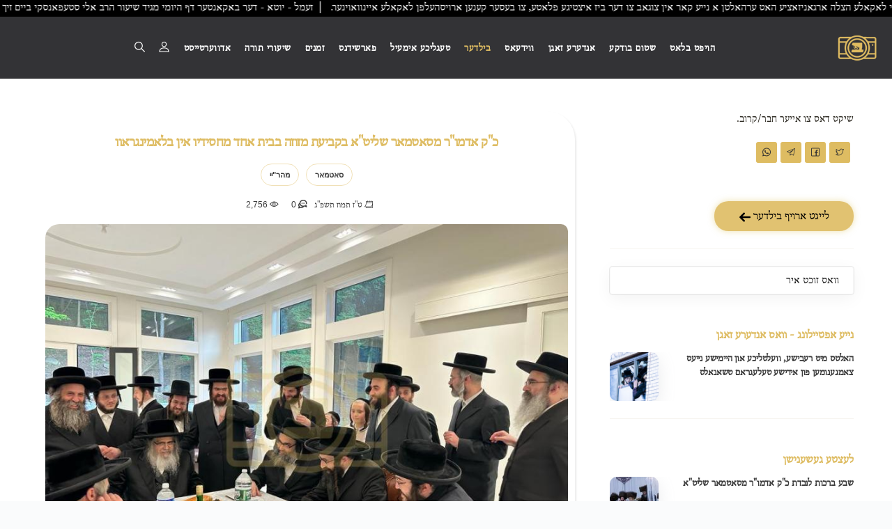

--- FILE ---
content_type: text/html; charset=UTF-8
request_url: https://ahblicklive.com/post.php?u_id=kJXYTfuPBahigyCVGBq
body_size: 23668
content:
<!DOCTYPE html>
<html lang="yi">
<head>
<script defer src="https://www.googletagmanager.com/gtag/js?id=G-NLEMZPCPMK"></script>
<script>
window.dataLayer = window.dataLayer || [];
function gtag(){dataLayer.push(arguments);}
gtag('js', new Date());

gtag('config', 'G-NLEMZPCPMK',{
	page_location: 'https://ahblicklive.com/post.php?u_id=kJXYTfuPBahigyCVGBq'
});
</script>
<meta charset="utf-8">
<meta name="viewport" content="width=device-width, initial-scale=1.0">
<link rel="shortcut icon" href="logos/logo_share.png">
<title>כ&quot;ק אדמו&quot;ר מסאטמאר שליט&quot;א בקביעת מזוזה בבית אחד מחסידיו אין בלאמינגראוו  - א בליק לייוו</title>
<meta name="author" content="Toivya Rubin - AceWebBuilders.com">
<meta name="keywords" content="סאטמאר, מהר&quot;יי"><meta name="description" content="די פאוסט האט 0 בילדער, 0 ווידעאס, און 0 באמערקונגען - די פאוסט איז אין די קאטעגאריעס סאטמאר, מהר&quot;יי">
<link rel="canonical" href="https://ahblicklive.com/post.php?u_id=kJXYTfuPBahigyCVGBq">
<meta property="og:locale" content="yi">
<meta property="og:type" content="website">
<meta property="og:title" content="כ&quot;ק אדמו&quot;ר מסאטמאר שליט&quot;א בקביעת מזוזה בבית אחד מחסידיו אין בלאמינגראוו ">
<meta property="og:description" content="די פאוסט האט 0 בילדער, 0 ווידעאס, און 0 באמערקונגען - די פאוסט איז אין די קאטעגאריעס סאטמאר, מהר&quot;יי">
<meta property="og:url" content="https://ahblicklive.com/post.php?u_id=kJXYTfuPBahigyCVGBq">
<meta property="og:site_name" content="AhBlickLive.com">
<meta property="og:image" content="https://ahblicklive.com/new_ded_img/23/27/medium/kJXYTfuPBahigyCVGBq/aFkDS81_wide_m.jpg"><meta property="og:image:width" content="250">
<meta property="og:image:height" content="250">
	
<!-- Bootstrap core CSS -->
<link href="style/css/bootstrap.min.css" rel="stylesheet">

<link href="/style.css?r=32" rel="stylesheet">
<!-- HTML5 shim and Respond.js for IE8 support of HTML5 elements and media queries -->
<!-- WARNING: Respond.js doesn't work if you view the page via file:// -->
<!--[if lt IE 9]>
<script src="https://oss.maxcdn.com/html5shiv/3.7.2/html5shiv.min.js"></script>
<script src="https://oss.maxcdn.com/respond/1.4.2/respond.min.js"></script>
<![endif]-->

<style>
.inner2 *{
	direction:rtl;
}.tags span a {
	border: 1px solid rgb(222 188 98 / 46%);
    border-radius: 20px;
    color: #3b3b3b;
	padding: 3px 12px;
    display: block;
	font-weight:700;
	font-size: 11px;
}.box .tags{
	position: relative;
    top: auto;
    left: auto;
    margin: 5px;
}.tags span a:hover {
    background: #debc62;
    box-shadow: rgb(0 0 0 / 10%) 0px 4px 12px;
}h5{
	font-size: 21px;
}h3{
	font-size: 31px;
}h4{
	font-size: 26px;
}h5{
	font-size: 18px;
}.widget-title{
	font-size:18px;
}.box .main{
	overflow:hidden!important;
	margin:0px !important;
	padding:0px !important;
}/*video{
	z-index:9999;
}*/
iframe{
	max-width: 100%;
}.margin_bottom-12{
	margin-bottom:12px;
}.icon-overlay .bg{
	height: 100%;
    background-size: cover;
    background-position: center;
}.meta h5{
	display: -webkit-box;
    -webkit-line-clamp: 2;
    -webkit-box-orient: vertical;
    direction: rtl;
    height:40px;
	overflow:hidden;
}aside .widget .post-list * {
    color: #3b3b3b !important;
}.widget .post-list h5 a:hover{
    text-decoration:underline;
}
@media (max-width:769px){
	.classic-view .box .tags {
		margin: 7px 5px;
	}
}

.cbp-l-caption-title .cbp-link:before, .cbp-l-caption-title .cbp-plus:before {
    font-family: Flaticon;
    content: '\f11c';
    display: block;
}
.fancybox__thumbs .carousel__slide .fancybox__thumb::after{
	border-color:#debc62 !important;
}.fancybox-caption__body{
	background: linear-gradient(0deg, #00000094, transparent);
    padding-top: 20px;
	color:transparent;
}.fancybox__track .fancybox__slide {
    padding-bottom: 20px ;
}
.social .flaticon-whatsapp {
    background-color: #25d366;
}
.social .flaticon-twitter {
    background-color: #5daed5;
}
.social .flaticon-facebook {
    background-color: #4470cf;
}
.social .flaticon-telegram {
    background-color: #08c;
}.post-content a{
	word-break: break-all;
}
@media (max-width:500px){
	.post .box{
	    padding:10px;
	}
}.sidebox.widget .item figure {
    width: 23%;
    margin-left: 1.5%;
    float: left;
    height: 70px;
    background-size: cover;
    background-position: center;
    margin-bottom: 10px;
}@media (max-width:900px){
	.sidebox.widget .item figure {
        width: 31%;
	}.fancybox__content{
		max-width:100%;
	}
}#js-grid-mosaic>*{
	visibility: hidden;
	position:absolute;
	/*display: grid;
    grid-template-rows: 1fr auto;
    position: relative;*/
}#js-grid-mosaic:before {
    content: '';
    position: absolute;
    width: 100%;
    height: 100%;
    top: 0;
    left: 0;
    background: url(style/images/cbp/cbp-loading.gif) no-repeat scroll center center transparent;
}#js-grid-mosaic.loaded:before{
	display:none;
}#js-grid-mosaic .icn-more {
    border-radius: 5px;
    height: calc(100% - 10px);
    width: calc(100% - 10px);
    left: 5px;
}#js-grid-mosaic .icn-more:before{
	content: '\f11c';
}#vote_popup{
	position: fixed;
    z-index: 99;
    width: 100%;
    height: 100%;
    left: 0px;
    top: 0px;
	display:none;
}#s_term_wrap .select2{
	width:100% !important;
}#s_term_wrap .select2-container .select2-selection--single{
	border: 1px solid #dbdbdb33;
    box-shadow: rgba(0, 0, 0, 0.05) 0px 6px 24px 0px, rgba(0, 0, 0, 0.08) 0px 0px 0px 1px;
}#s_term_wrap .select2-selection__arrow{
	display:none;
}#s_term_wrap .select2-container--default .select2-selection--single .select2-selection__placeholder{
	padding-right:0px;
}#s_term_wrap .select2-container--default .select2-selection--single .select2-selection__placeholder{
	color:#222;
}.box{
	box-shadow: rgb(99 99 99 / 20%) 0px 2px 8px 0px;
    border-radius: 10px;
}.post .meta p{
	display: inline;
    font-family: 'albtrs';
    font-size: 13.5px;
}.meta, .meta a, .more {
    color: #3b3b3b;
}.media-wrapper iframe{
	width:100%;
	height:100%;
}.lds-dual-ring.big.gallery_loader::before{
	border-color: #debc62 transparent #debc62 transparent;
}.share_video {
    position: absolute;
    z-index: 99;
    left: 5px;
    top: 5px;
    color: hsl(44 65% 28% / 1);
    cursor: pointer;
    background: hsl(44deg 65% 89% / 41%);
    width: 30px;
    border-radius: 5px;
    text-align: center;
}#post_tags_wrap::-webkit-scrollbar {
  display: none;
}

@media(min-width:991.98px){
	.main_post_img{
		border-radius: 20px 10px 20px 10px;
	}.main.box{
		box-shadow: rgb(0 0 0 / 8%) 1.95px 1.95px 2.6px;border-top-right-radius: 40px;border-bottom-left-radius: 40px;
	}.main.box h2{
		font-size: 22px;
	}
}
@media(max-width: 1150px){
	#js-grid-mosaic{
		column-count: 2;
	}
}
@media(max-width:991.9px){
	.main_post_img{
		border-radius: 10px;
	}.main.box{
		box-shadow: rgb(99 99 99 / 8%) 0px 2px 8px 0px;
	}.main.box h2{
		font-size: 18px;
	}
}
</style>

</head>
<body class="onepage">
<div id="preloader"><div class="textload">Loading</div><div id="status"><div class="spinner"></div></div></div>
<main class="body-wrapper">
   <style>
.nav a{
	font-family:albtrs !important;
	font-size: 16.5px;
}.fixed .logo-light{
    margin-top: -10px !important;
}@media (min-width: 1300px) and (max-width: 1550px){ 
    .navbar .navbar-nav > li a,.navbar .navbar-nav > li i:before{
		font-size:15px;
	}.navbar .navbar-nav > li{
		margin:0 11px;
	}
}@media (min-width: 1550px){ 
    .navbar .navbar-nav > li a,.navbar .navbar-nav > li i:before{
		font-size:16.5px;
	}.navbar .navbar-nav > li{
		margin:0 11px;
	}
}@media (min-width: 991px) and (max-width: 1300px){ 
    .navbar .navbar-nav > li a,.navbar .navbar-nav > li i:before{
		font-size:15px;
	}.navbar .navbar-nav > li{
		margin:0 8px;
	}.navbar .navbar-nav>li.campaigns_link{
		display:none;
	}.navbar {
		padding: 0 20px;
	}
}
@media (max-width: 1050px){ 
    .navbar .navbar-nav > li a,.navbar .navbar-nav > li i:before{
		font-size:14px;
	}
}.navbar .navbar-nav>li>a{
	letter-spacing: .5px;
}
@media(max-width: 990px){
	.navbar .navbar-nav > li a, .navbar .navbar-nav > li i:before{
		font-size: inherit;
	}
}
#preloader{
	background:#f9f9f975;
}.navbar .navbar-nav > li .flaticon-bell:before{
	font-size:17px;
}video{
	object-fit: cover;
}.dropdown-menu{
	text-align:right;
}
.navbar-brand img{
	width: 60px
}


#news_topbar {
	overflow: hidden;
	width: 100%;
	position: fixed;
	top: 0px;
	z-index: 999999;
	background: #debc62;
	background: #000;
	direction:rtl;
}

.news_topbar {
	display: flex; 
	/*animation: scrollText 40s linear infinite;*/
	font-size: 17px;
}

.news_topbar span {
	white-space: nowrap;
	padding-left: 10%; 
	color: var(--dark_color);
	color: #fff;
	animation: scrollText 100s linear infinite;
}
#news_topbar ~ nav#main_navbar{
	margin-top: 23px;
}

@media (max-width: 1200px){
	.news_topbar{
		animation-duration: 32s;
	}
}
@media(min-width:991.98px){
	.navbar .navbar-brand{
		float:right;margin-top: 27px !important;
	}.navbar .navbar-collapse{
		position:relative;
	}
	
		nav *{
			direction: rtl !important;
		}	.search_open.mobile{
		display:none !important;
	}
}
@media (max-width: 991.98px){
	.navbar-brand{
		position: absolute !important;
		left: calc(50% - 30px);
		top: 27px;
	}.navbar .btn.responsive-menu{
		color: #d8b55f !important;width: 50px;
	}.search_open{
		cursor:pointer; 
	}li.dropdown.open {
		border-bottom: 1px solid #d8b55f;
	}.search_open.desktop{
		display:none !important;
	}.news_topbar{
		animation-duration: 20s;
	}
	nav *{
			text-align: right;
		}}
@media (max-width: 600px){
	.news_topbar{
		animation-duration: 16s;
	}
}
@media (min-width: 1921px){
	.news_topbar{
		animation-duration: 45s;
	}
}
.headline{
	color: #222;
    font-size: 25px;
    font-weight: 900;
    font-family: 'albtrs';
    text-align: center;
    position: relative;
	margin-top:65px;
}.headline.top_of_page{
	margin-top:30px;
	margin-bottom:30px;
}.headline::before {
    content: "";
    width: 85px;
    background: linear-gradient(90deg, rgba(255,255,255,1) 5%, rgba(222,188,98,1) 50%, rgba(255,255,255,1) 95%);
	background: #debc62;
    height: 2.5px;
    position: absolute;
    bottom: -10px;
    display: block;
    margin: 0px auto;
    left: 0px;
    right: 0px;
}a .headline:hover{
	text-decoration:underline;
}
figure.anim::before{content:"";transition:all 1s ease-in-out;background:#00000047;position:absolute;top:0;left:0;width:100%;height:100%;opacity:0} figure.anim::after{content:"\f10f";font-family:Flaticon;font-size:30px;text-align:center;position:absolute;width:100%;top:calc(50% - 30px);opacity:0} figure.anim:hover::after,figure.anim:hover::before{opacity:1} figure.anim:hover img{transform:scale(1.1)}figure.anim img{transition: .5s;}
h1,h1 *,h2,h2 *,h3,h3 *,h4,h4 *,h5,h5 *,h6,h6 *,.box .category span a{font-family:albtrs!important}


@keyframes scrollText {
  from {
    transform: translateX(0);
  }
  to {
    transform: translateX(100%);
  }
}
</style>
<style>
	#notify,#push-subscription-button{
		display:none !important;
	}
	</style>
	<a href="/news.php" id="news_topbar">
		<div class="news_topbar albtrs">
			<span>זעמל
 - מאנטשעסטער - די לאקאלע הצלה ארגאניזאציע האט ערהאלטן א נייע קאר אין צוגאב צו דער ביז איצטיגע פלאטע, צו בעסער קענען ארויסהעלפן לאקאלע איינוואוינער. &nbsp; | &nbsp;זעמל
 - יוטא - דער באקאנטער דף היומי מגיד שיעור הרב אלי סטעפאנסקי ביים זיך גרייטן פאר דער קומענדיגע שיעור אינמיטן סקיען, מיט א גמרא אין די האנט. &nbsp; | &nbsp;זעמל
 - לוד - טויזנטער חסידי ברסלב האבן זיך מוצאי שבת באטייליגט ביי א מעמד לכבוד דער סיום ספר ליקוטי הלכות, אין שפיץ פון המשפיע הגה"צ רבי יעקב מאיר שעכטער שליט"א. &nbsp; | &nbsp;🌴 בצל הקודש סאטמאר 🌴
 - שלו"ס תורה פרשת וארא תשפ''ו, במקום הנופש פאלם ספרינגס קאלעפארניע. &nbsp; | &nbsp;🌴 בצל הקודש סאטמאר 🌴
 - רבינו שליט"א ביי אמירת ויתן לך און א גוטע וואך במקום הנופש אין פאלם ספרינגס קאלעפארניע. &nbsp; | &nbsp;</span>
			<span>זעמל
 - מאנטשעסטער - די לאקאלע הצלה ארגאניזאציע האט ערהאלטן א נייע קאר אין צוגאב צו דער ביז איצטיגע פלאטע, צו בעסער קענען ארויסהעלפן לאקאלע איינוואוינער. &nbsp; | &nbsp;זעמל
 - יוטא - דער באקאנטער דף היומי מגיד שיעור הרב אלי סטעפאנסקי ביים זיך גרייטן פאר דער קומענדיגע שיעור אינמיטן סקיען, מיט א גמרא אין די האנט. &nbsp; | &nbsp;זעמל
 - לוד - טויזנטער חסידי ברסלב האבן זיך מוצאי שבת באטייליגט ביי א מעמד לכבוד דער סיום ספר ליקוטי הלכות, אין שפיץ פון המשפיע הגה"צ רבי יעקב מאיר שעכטער שליט"א. &nbsp; | &nbsp;🌴 בצל הקודש סאטמאר 🌴
 - שלו"ס תורה פרשת וארא תשפ''ו, במקום הנופש פאלם ספרינגס קאלעפארניע. &nbsp; | &nbsp;🌴 בצל הקודש סאטמאר 🌴
 - רבינו שליט"א ביי אמירת ויתן לך און א גוטע וואך במקום הנופש אין פאלם ספרינגס קאלעפארניע. &nbsp; | &nbsp;</span>
		</div>
	</div>
	<style>
		.news_topbar span {
			animation-duration: 105.57142857143s;
		}
	</style><nav id="main_navbar" class="navbar solid dark">
    <div class="bsd" style="font-weight: 900;position: absolute;right: 10px;font-size: 11px;color: #debc62;font-family: 'albtrs';top: 0px;">בס"ד</div>
	<div class="navbar-header"></div>
	<div class="basic-wrapper"> 
		<div class="navbar-brand"><a href="/index.php"><img src="#" srcset="/logos/logo2.png 1x, /logos/logo2.png 2x" class="logo-light" alt="AhBlickLive Logo" /><img src="#" srcset="/logos/logo2.png 1x, /logos/logo2.png 2x" class="logo-dark" alt="AhBlickLive Logo" /></a></div>
		<div class="search_open mobile" style="position: absolute;top: calc(50% - 9px) !important;">
			<a> <i class="flaticon-search" style="color: #d8b55f;font-size: 17.5px;"></i></a>
		</div>
		<a class="btn responsive-menu" data-toggle="collapse" data-target=".navbar-collapse"><i></i></a>
	</div>
	<div class="collapse navbar-collapse">
		<ul class="nav navbar-nav">
			<li class=""><a href="/index.php">הויפט בלאט</a></li>
			<li class=""><a href="/vote.php">שטום בודקע</a></li>
			<li class=""><a href="/news.php">אנדערע זאגן</a></li>
			<!--<li class=""><a href="/video.php">ווידעא גאלערי</a></li>
			<li class="current"><a href="/archives.php">בילדער גאלערי</a></li>-->
			
			<li class="dropdown " style=""><a href="/video.php?allowed_categories=1" class="dropdown-toggle js-activated" data-toggle="dropdown">ווידעאס <span class="caret"></span></a>
				<ul class="dropdown-menu">
					<li><a href="/video.php?allowed_categories=0">אלע ווידעאס</a></li>
					<li><a href="/video.php?s=רעבישע נייעס">רעבישע נייעס</a></li>
					<li><a href="/video.php?s=אידישע נייעס&allowed_categories=2">אידישע נייעס</a></li>
					<li><a href="/video.php?s=פאדקעסט&allowed_categories=2">פאדקעסטס</a></li>
					<li><a href="/video.php?s=היכל הנגינה&allowed_categories=2">היכל הנגינה</a></li>
					<li><a href="/video.php?s=וועלטליכע%20נייעס&allowed_categories=0">וועלטליכע נייעס</a></li>
					<li><a href="/tags.php?type=video">זוכט ביי טעגס</a></li>
				</ul>
			</li>
			<li class="dropdown current" style=""><a href="/archives.php?allowed_categories=1" class="dropdown-toggle js-activated" data-toggle="dropdown">בילדער <span class="caret"></span></a>
				<ul class="dropdown-menu">
					<li><a href="/archives.php">ארכיוון</a></li>
					<li><a href="/index.php#latest_news">לעצטע געשענישן</a></li>
					<li><a href="/archives.php?tag=רעבישע%20נייעס">רעבישע נייעס</a></li>
					<li><a href="/zatzal.php">היסטארישע בילדער</a></li>
					<li><a href="/rabbies.php">בילדער מארקעט</a></li>
					<li><a href="/tags.php">זוכט ביי טעגס</a></li>
				</ul>
			</li>
			
			<li class=""><a href="/mail_chimp.php?view_page=1">טעגליכע אימעיל</a></li>
			
			<li class="dropdown" style=""><a href="#" class="dropdown-toggle js-activated" data-toggle="dropdown">פארשידנס <span class="caret"></span></a>
				<ul class="dropdown-menu">
					<li class="campaigns_link"><a href="https://abcharity.org/?src=Ahblick_header" target="_blank">קאמפיינס</a></li>
					<li><a href="https://shidduchcall.com" target="_blank">שידוך קאלל</a></li>
					<li><a href="/music.php">נגינה 24</a></li>
					<li><a href="/gilyonos.php">גיליונות</a></li>
					<li><a href="/vote.php">שטום בודקע</a></li>
				</ul>
			</li>
			<!--<li class=""><a href="/zatzal.php">היסטארישע בילדער</a></li>
			<li class=""><a href="/rabbies.php">בילדער מארקעט</a></li>-->
			<li><a href="/j_calendar" target="_blank">זמנים</a></li>
			<li class="dropdown " style=""><a href="/batorah.php" class="dropdown-toggle js-activated" data-toggle="dropdown">שיעורי תורה <span class="caret"></span></a>
				<ul class="dropdown-menu">
					<li><a href="/milech.php">א מינוט מיט רבי מיילך</a></li>
					<li><a href="/shechter.php">הרה״צ רבי יעקב מאיר שעכטער שליט״א</a></li>
					<li><a href="/batorah.php">בתורה</a></li>
					<li><a href="/torah.php">שיעורי תורה</a></li>
				</ul>
			</li>
			
				<li class="dropdown "><a href="#" class="dropdown-toggle js-activated" data-toggle="dropdown">אדווערטייסט  <span class="caret"></span></a>
				  <ul class="dropdown-menu">
					<li><a href="/reklame/pricing.php">לייגט ארויף א עד</a></li>
					<li><a href="/marketing/" target="_blank">אימעיל בלעסט</a></li>
				  </ul>
				</li>
				<li class="dropdown  header_icon" style=""><a href="/user/login_register.php?refresh=1" class="dropdown-toggle js-activated" data-toggle="dropdown"><i class="flaticon-user"></i> <span class="caret"></span></a>
					<ul class="dropdown-menu">
						<li><a href="/user/login_register.php?refresh=1">שרייב זיך איין</a></li>
						<li><a href="/user/login_register.php?refresh=1#r_form">לאג אריין</a></li>
					</ul>
				</li>			<li id="push-subscription-button" class="header_icon" style="cursor:pointer;">
				<a><i class="flaticon-bell tip" data-tip="באקומט נאטיפיקאציעס פון נייעס און זמנים" aria-label="באקומט נאטיפיקאציעס פון נייעס און זמנים"></i></a>
			</li>
			<li class="search_open tip desktop header_icon" data-tip="זוכט" aria-label="זוכט"><a> <i class="flaticon-search"></i></a>
			</li>
		</ul>
	</div>
</nav><div class="offset" style="padding-top:90px;"></div>
<div style="background:#fff;">
    <div class="container inner2">
        <div class="blog row"> 
			<div id="has_filter" style="display: none;"></div>
			            <div class="col-sm-8 blog-content">
                <div class="blog-posts classic-view">
                   
                    
                    <div class="post">
                        <div class="box text-center main">
							<h2 style="line-height: 20px;margin: 5px 0px;margin-bottom: 15px;">כ"ק אדמו"ר מסאטמאר שליט"א בקביעת מזוזה בבית אחד מחסידיו אין בלאמינגראוו </h2>
							<div id="post_tags_wrap" style="overflow: auto;white-space: nowrap;margin-bottom: 10px;">
							<div style="display:inline-block;width:auto;" class="tags tip" data-tip="זעהט אלע בילדער פון סאטמאר"><span><a class="" href="archives.php?tag=סאטמאר&allowed_categories=1">סאטמאר</a></span></div><div style="display:inline-block;width:auto;" class="tags tip" data-tip="זעהט אלע בילדער פון מהר&quot;יי"><span><a class="" href="archives.php?tag=מהרdqיי&allowed_categories=1">מהר"יי</a></span></div>							</div>
							<div class="meta">
								<span class="date"><i class="flaticon-calendar"></i> <p>ט"ז תמוז תשפ"ג</p></span>
								<span class="comments tip" data-tip="זעהט אלע באמערקונגען">
									<a href="#comments">
										<i class="flaticon-chat"></i> 0									</a>
								</span>
								<span class="comments">
									<i class="flaticon-eye"></i> <span class="views">2,756</span>
								</span>
															</div>
														<figure class="main">
							    								<img class="main_post_img" src="new_ded_img/23/27/small/kJXYTfuPBahigyCVGBq/aFkDS81_wide_m.jpg" data-bigger_img="moderate" alt="Main image for כ&quot;ק אדמו&quot;ר מסאטמאר שליט&quot;א בקביעת מזוזה בבית אחד מחסידיו אין בלאמינגראוו " />
							</figure>
																					<!-- /.post-content -->
							<div class="post-footer" style="margin-top: 10px;">
								<ul class="social naked">
									<h3 style="text-align:center;color:#999999;cursor:pointer;"><a href="like.php?id=20229&pid=20229&archive=1&type=post&main_img=1" rel="nofollow"><i class="flaticon-bookmark like tip" data-tip="סעיוו די בילד"></i></a> &nbsp &nbsp <a href="download_img.php?file=new_ded_img/23/27/medium/kJXYTfuPBahigyCVGBq/aFkDS81_wide_m.jpg" rel="nofollow"><i class="flaticon-download tip" data-tip="נעמט אראפ די בילד" style=""></i></a></h3>
								</ul>
								<!-- .social -->
								<div class="clearfix"></div>
							</div>
													    							
						</div>
						<!-- /.box --> 
					</div>
										<div class="" style="margin: 25px 0px;"></div>
							<p class="headline gallery">גאלערי</p>
							<div class="post gallery">
								<div class="box text-center" style="min-height: 250px;">
									<div class="gallery-wrapper main">
										<div class="lds-dual-ring big gallery_loader" style="position: static;margin: 50px auto;display: block;width: 64px;"></div>
										<div id="js-grid-mosaic" class="icon-overlay">
													<div style="padding:5px !important;"><a class="fancybox-media" data-fancybox="gallery" data-caption="0" data-srcset="new_ded_img/23/27/big/kJXYTfuPBahigyCVGBq/alLVDJv_long_m.jpg 1920w, new_ded_img/23/27/moderate/kJXYTfuPBahigyCVGBq/alLVDJv_long_m.jpg 900w, new_ded_img/23/27/medium/kJXYTfuPBahigyCVGBq/alLVDJv_long_m.jpg 450w"  data-thumb="new_ded_img/23/27/small/kJXYTfuPBahigyCVGBq/alLVDJv_long_m.jpg" href="new_ded_img/23/27/big/kJXYTfuPBahigyCVGBq/alLVDJv_long_m.jpg">
															<div style="border-radius: 5px !important;overflow: hidden;">
																<img src="new_ded_img/23/27/small/kJXYTfuPBahigyCVGBq/alLVDJv_long_m.jpg" alt="כ&quot;ק אדמו&quot;ר מסאטמאר שליט&quot;א בקביעת מזוזה בבית אחד מחסידיו אין בלאמינגראוו " /> 
															</div>
														</a>
														<div id="title-0" class="hidden">
															<h2 style="text-align:center;color:#fff;cursor:pointer;"> <a href="like.php?id=208977&pid=20229&archive=1&type=post" rel="nofollow"><i class="flaticon-bookmark like"></i></a> &nbsp &nbsp <a data-fancybox data-type="ajax" class="checkout" data-fancybox_checkout data-src="user/stripe_charge/one_time_checkout.php?id=208977&p_id=20229&archive=1&type=posts&main_img=0" href="javascript:;" rel="nofollow"><i class="flaticon-buy buy"></i></a> &nbsp &nbsp <a href="download_img.php?file=new_ded_img/23/27/medium/kJXYTfuPBahigyCVGBq/alLVDJv_long_m.jpg&id=208977" rel="nofollow"><i class="flaticon-download"></i></a></h2>
															<h5 style="text-align:center;">כ"ק אדמו"ר מסאטמאר שליט"א בקביעת מזוזה בבית אחד מחסידיו אין בלאמינגראוו </h5>
														</div>
													</div>
													<div style="padding:5px !important;"><a class="fancybox-media" data-fancybox="gallery" data-caption="1" data-srcset="new_ded_img/23/27/big/kJXYTfuPBahigyCVGBq/aoOqG86_wide_m.jpg 1920w, new_ded_img/23/27/moderate/kJXYTfuPBahigyCVGBq/aoOqG86_wide_m.jpg 900w, new_ded_img/23/27/medium/kJXYTfuPBahigyCVGBq/aoOqG86_wide_m.jpg 450w"  data-thumb="new_ded_img/23/27/small/kJXYTfuPBahigyCVGBq/aoOqG86_wide_m.jpg" href="new_ded_img/23/27/big/kJXYTfuPBahigyCVGBq/aoOqG86_wide_m.jpg">
															<div style="border-radius: 5px !important;overflow: hidden;">
																<img src="new_ded_img/23/27/small/kJXYTfuPBahigyCVGBq/aoOqG86_wide_m.jpg" alt="כ&quot;ק אדמו&quot;ר מסאטמאר שליט&quot;א בקביעת מזוזה בבית אחד מחסידיו אין בלאמינגראוו " /> 
															</div>
														</a>
														<div id="title-1" class="hidden">
															<h2 style="text-align:center;color:#fff;cursor:pointer;"> <a href="like.php?id=208978&pid=20229&archive=1&type=post" rel="nofollow"><i class="flaticon-bookmark like"></i></a> &nbsp &nbsp <a data-fancybox data-type="ajax" class="checkout" data-fancybox_checkout data-src="user/stripe_charge/one_time_checkout.php?id=208978&p_id=20229&archive=1&type=posts&main_img=0" href="javascript:;" rel="nofollow"><i class="flaticon-buy buy"></i></a> &nbsp &nbsp <a href="download_img.php?file=new_ded_img/23/27/medium/kJXYTfuPBahigyCVGBq/aoOqG86_wide_m.jpg&id=208978" rel="nofollow"><i class="flaticon-download"></i></a></h2>
															<h5 style="text-align:center;">כ"ק אדמו"ר מסאטמאר שליט"א בקביעת מזוזה בבית אחד מחסידיו אין בלאמינגראוו </h5>
														</div>
													</div>
													<div style="padding:5px !important;"><a class="fancybox-media" data-fancybox="gallery" data-caption="2" data-srcset="new_ded_img/23/27/big/kJXYTfuPBahigyCVGBq/atvmmKV_long_m.jpg 1920w, new_ded_img/23/27/moderate/kJXYTfuPBahigyCVGBq/atvmmKV_long_m.jpg 900w, new_ded_img/23/27/medium/kJXYTfuPBahigyCVGBq/atvmmKV_long_m.jpg 450w"  data-thumb="new_ded_img/23/27/small/kJXYTfuPBahigyCVGBq/atvmmKV_long_m.jpg" href="new_ded_img/23/27/big/kJXYTfuPBahigyCVGBq/atvmmKV_long_m.jpg">
															<div style="border-radius: 5px !important;overflow: hidden;">
																<img src="new_ded_img/23/27/small/kJXYTfuPBahigyCVGBq/atvmmKV_long_m.jpg" alt="כ&quot;ק אדמו&quot;ר מסאטמאר שליט&quot;א בקביעת מזוזה בבית אחד מחסידיו אין בלאמינגראוו " /> 
															</div>
														</a>
														<div id="title-2" class="hidden">
															<h2 style="text-align:center;color:#fff;cursor:pointer;"> <a href="like.php?id=208979&pid=20229&archive=1&type=post" rel="nofollow"><i class="flaticon-bookmark like"></i></a> &nbsp &nbsp <a data-fancybox data-type="ajax" class="checkout" data-fancybox_checkout data-src="user/stripe_charge/one_time_checkout.php?id=208979&p_id=20229&archive=1&type=posts&main_img=0" href="javascript:;" rel="nofollow"><i class="flaticon-buy buy"></i></a> &nbsp &nbsp <a href="download_img.php?file=new_ded_img/23/27/medium/kJXYTfuPBahigyCVGBq/atvmmKV_long_m.jpg&id=208979" rel="nofollow"><i class="flaticon-download"></i></a></h2>
															<h5 style="text-align:center;">כ"ק אדמו"ר מסאטמאר שליט"א בקביעת מזוזה בבית אחד מחסידיו אין בלאמינגראוו </h5>
														</div>
													</div>
													<div style="padding:5px !important;"><a class="fancybox-media" data-fancybox="gallery" data-caption="3" data-srcset="new_ded_img/23/27/big/kJXYTfuPBahigyCVGBq/aqpI6ej_long_m.jpg 1920w, new_ded_img/23/27/moderate/kJXYTfuPBahigyCVGBq/aqpI6ej_long_m.jpg 900w, new_ded_img/23/27/medium/kJXYTfuPBahigyCVGBq/aqpI6ej_long_m.jpg 450w"  data-thumb="new_ded_img/23/27/small/kJXYTfuPBahigyCVGBq/aqpI6ej_long_m.jpg" href="new_ded_img/23/27/big/kJXYTfuPBahigyCVGBq/aqpI6ej_long_m.jpg">
															<div style="border-radius: 5px !important;overflow: hidden;">
																<img src="new_ded_img/23/27/small/kJXYTfuPBahigyCVGBq/aqpI6ej_long_m.jpg" alt="כ&quot;ק אדמו&quot;ר מסאטמאר שליט&quot;א בקביעת מזוזה בבית אחד מחסידיו אין בלאמינגראוו " /> 
															</div>
														</a>
														<div id="title-3" class="hidden">
															<h2 style="text-align:center;color:#fff;cursor:pointer;"> <a href="like.php?id=208981&pid=20229&archive=1&type=post" rel="nofollow"><i class="flaticon-bookmark like"></i></a> &nbsp &nbsp <a data-fancybox data-type="ajax" class="checkout" data-fancybox_checkout data-src="user/stripe_charge/one_time_checkout.php?id=208981&p_id=20229&archive=1&type=posts&main_img=0" href="javascript:;" rel="nofollow"><i class="flaticon-buy buy"></i></a> &nbsp &nbsp <a href="download_img.php?file=new_ded_img/23/27/medium/kJXYTfuPBahigyCVGBq/aqpI6ej_long_m.jpg&id=208981" rel="nofollow"><i class="flaticon-download"></i></a></h2>
															<h5 style="text-align:center;">כ"ק אדמו"ר מסאטמאר שליט"א בקביעת מזוזה בבית אחד מחסידיו אין בלאמינגראוו </h5>
														</div>
													</div> 
										</div>
									</div>
								</div>
							</div>					
					<div id="has_filter" style="display: none;"></div>
					
					<!-- /.classic-view -->
					<div class="box" id="comments" style="height: 500px;padding: 0px;margin-top: 40px;border-radius: 20px;overflow: hidden;">
					    
					</div>
                </div>
				            </div>
            <!-- /.blog-content -->
        
			<aside class="col-sm-4 sidebar">
				<p style="font-family:albtrs;font-size:16.5px;">שיקט דאס צו אייער חבר/קרוב.</p>
				<ul class="social">
					<li><a href="https://twitter.com/home?status=http%3A//ahblicklive.com%2Fpost.php%3Fu_id%3DkJXYTfuPBahigyCVGBq" target="_blank"><i class="flaticon-twitter"></i></a></li>
					<li><a href="https://www.facebook.com/sharer/sharer.php?u=http%3A//ahblicklive.com%2Fpost.php%3Fu_id%3DkJXYTfuPBahigyCVGBq" target="_blank"><i class="flaticon-facebook"></i></a></li>
					<li><a href="https://t.me/share/url?url=http%3A//ahblicklive.com%2Fpost.php%3Fu_id%3DkJXYTfuPBahigyCVGBq" target="_blank"><i class="flaticon-telegram"></i></a></li>
					<li><a href="https://api.whatsapp.com/send?text=http%3A//ahblicklive.com%2Fpost.php%3Fu_id%3DkJXYTfuPBahigyCVGBq" target="_blank"><i class="flaticon-whatsapp"></i></a></li>
					<li><a href="#" id="native_share" data-href="https://ahblicklive.com/post.php?u_id=kJXYTfuPBahigyCVGBq" data-title="כ&quot;ק אדמו&quot;ר מסאטמאר שליט&quot;א בקביעת מזוזה בבית אחד מחסידיו אין בלאמינגראוו " style="background: #debc62;display: none;"><i class="flaticon-share"></i></a></li>
				</ul>
				<div class="clearfix"></div>
				<div class="sidebox widget">
					<a class="my_btn albtrs" href="/user/upload.php" style="display: inline-block;width: 200px;margin: 0px;border: none;">לייגט ארויף בילדער <i class="flaticon-in rotate"></i> </a>
					<hr style="padding: 0px;margin: 25px 0px;opacity: .5;">
					<!--<h3 class="widget-title">זוך</h3>-->
					<div id="s_term_wrap">
						<select id="s_term" class="eng2he_search" >
							<option value="">וואס זוכט איר</option>
						</select>
					</div> 
				</div>
				<div class="sidebox widget">
					<h3 class="widget-title">נייע אפטיילונג - וואס אנדערע זאגן</h3>
					<ul class="post-list">
						<li>
							<div class="icon-overlay"> 
								<a href="/news.php"><span class="icn-more"></span>
									<div class="bg" style="background-image:url(/img/news/news.webp);"></div>
								</a> 
							</div>
							<div class="meta">
								<h5><a href="/news.php">האלטס מיט רעבישע, וועלטליכע און היימישע נייעס צאמגענומען פון אידישע טעלעגראם טשאנאלס</a></h5>
								<!--<div class="meta" style="overflow:hidden;max-height:20px;margin-left: 0px;">
									<span class="date albtrs" style="font-size: 13.5px;"><i class="flaticon-calendar"></i> כ"ד אלול תשפ"ד</span>
									<span class="comments"><a style="pointer-events:none;"><i class="flaticon-eye"></i> 1,418</a></span>  
								</div>-->
							</div>
						</li>
					</ul>
				</div>
				<hr style="padding: 0px;margin: 25px 0px;opacity: .5;">
				<div class="sidebox widget">
					<h3 class="widget-title">לעצטע געשענישן</h3>
					<ul class="post-list">
					
							<li>
								<div class="icon-overlay"> 
									<a href="post.php?u_id=WCaZyUFwbR6Jev36Jri&allowed_categories=1">
										<div class="bg" style="background-image:url(new_ded_img/26/03/small/WCaZyUFwbR6Jev36Jri/aoqnDGp_wide_m.jpg);"></div>
									</a> 
								</div>
								<div class="meta">
									<h5><a href="post.php?u_id=WCaZyUFwbR6Jev36Jri&allowed_categories=1">שבע ברכות לנכדת כ"ק אדמו"ר מסאטמאר שליט"א</a></h5>
									<div class="meta" style="overflow:hidden;max-height:20px;margin-left: 0px;">
										<span class="date albtrs" style="font-size: 13.5px;"><i class="flaticon-calendar"></i> כ"ו טבת תשפ"ו</span>
										<span class="comments"><a style="pointer-events:none;"><i class="flaticon-eye"></i> 1,611</a></span>  
									</div>
								</div>
							</li>
							<li>
								<div class="icon-overlay"> 
									<a href="post.php?u_id=6kh8WGjsDoJWMyGX3Yr&allowed_categories=1">
										<div class="bg" style="background-image:url(new_ded_img/26/03/small/6kh8WGjsDoJWMyGX3Yr/a008GQi_wide_m.png);"></div>
									</a> 
								</div>
								<div class="meta">
									<h5><a href="post.php?u_id=6kh8WGjsDoJWMyGX3Yr&allowed_categories=1">צדק קאמפיין-קומזיץ מיט אברהם מרדכי שווארץ-יששכר גוטמאן-בענצי פאדריגאל</a></h5>
									<div class="meta" style="overflow:hidden;max-height:20px;margin-left: 0px;">
										<span class="date albtrs" style="font-size: 13.5px;"><i class="flaticon-calendar"></i> כ"ז טבת תשפ"ו</span>
										<span class="comments"><a style="pointer-events:none;"><i class="flaticon-eye"></i> 1,365</a></span>  
									</div>
								</div>
							</li>
							<li>
								<div class="icon-overlay"> 
									<a href="post.php?u_id=PRapQoR3F1PqpDuJCZR&allowed_categories=1">
										<div class="bg" style="background-image:url(new_ded_img/26/03/small/PRapQoR3F1PqpDuJCZR/aHhAzSI_wide_m.jpg);"></div>
									</a> 
								</div>
								<div class="meta">
									<h5><a href="post.php?u_id=PRapQoR3F1PqpDuJCZR&allowed_categories=1">ווייטערדיגע פלענער פאר קהילת גור אין קענווי איילענד</a></h5>
									<div class="meta" style="overflow:hidden;max-height:20px;margin-left: 0px;">
										<span class="date albtrs" style="font-size: 13.5px;"><i class="flaticon-calendar"></i> כ"ו טבת תשפ"ו</span>
										<span class="comments"><a style="pointer-events:none;"><i class="flaticon-eye"></i> 620</a></span>  
									</div>
								</div>
							</li>					</ul>
				</div>          
				<div class="sidebox widget">
					<h3 class="widget-title">טעגס</h3>
					<ul class="tag-list">
						<li style="max-width:calc(100% - 12px);padding-left:10px;overflow: hidden;text-overflow: ellipsis;margin-left: 10px;"><a class="btn" href="archives.php?tag=סאטמאר&allowed_categories=1">סאטמאר</a></li><li style="max-width:calc(100% - 12px);padding-left:10px;overflow: hidden;text-overflow: ellipsis;margin-left: 10px;"><a class="btn" href="archives.php?tag=מהרdqיי&allowed_categories=1">מהר"יי</a></li>					</ul>
				</div>
				<div class="sidebox widget">
								<h3 class="widget-title">ענליכע ארטיקלען</h3>
								<ul class="tag-list"><li style="max-width:calc(100% - 12px);padding-left:10px;overflow: hidden;text-overflow: ellipsis;margin-left: 10px;"><a href="post.php?u_id=WCaZyUFwbR6Jev36Jri" class="btn" style="font-size: 11px !important; padding-right: 3px;">שבע ברכות לנכדת כ"ק אדמו"ר מסאטמאר שליט"א</a></li> 
								</ul>
							</div>			
				<div class="sidebox widget">
					<h3 class="widget-title">היסטארישע בילדער</h3>
					<div class="items-wrapper">
						
									<div class="item">
										<figure class="icon-overlay" style="background-image:url(https://ahblicklive.com/zatzal_img/small/oImNgVG0y2Z9yEoVFei/8JbpJz_wide.jpeg);">
											<a href="zatzal.php?id=576">
											</a>
										</figure>
									</div>
									<div class="item">
										<figure class="icon-overlay" style="background-image:url(https://ahblicklive.com/zatzal_img/small/ndkOIhYezneGJSj6hAm/ifZCeq_wide.jpeg);">
											<a href="zatzal.php?id=575">
											</a>
										</figure>
									</div>
									<div class="item">
										<figure class="icon-overlay" style="background-image:url(https://ahblicklive.com/zatzal_img/small/nhaeiGeMoRn0YMXX3kK/Yy8sKk_wide.jpeg);">
											<a href="zatzal.php?id=574">
											</a>
										</figure>
									</div>
									<div class="item">
										<figure class="icon-overlay" style="background-image:url(https://ahblicklive.com/zatzal_img/small/aE2de7S03z2Orc9iPFQ/htfasd_long.jpeg);">
											<a href="zatzal.php?id=571">
											</a>
										</figure>
									</div>
									<div class="item">
										<figure class="icon-overlay" style="background-image:url(new_ded_img/25/05/small/VLFwcTZhfWesWaX3fnl/ajurtJ6_wide_m.jpg);">
											<a href="zatzal.php?id=570">
											</a>
										</figure>
									</div>
									<div class="item">
										<figure class="icon-overlay" style="background-image:url(new_ded_img/24/52/small/bHTQLxUKPSochVBWQrb/a3tnb1t_wide_m.png);">
											<a href="zatzal.php?id=569">
											</a>
										</figure>
									</div>
									<div class="item">
										<figure class="icon-overlay" style="background-image:url(new_ded_img/23/16/small/FWzg9LZ607xTUS9o8n9/apFHDmC_wide_m.jpg);">
											<a href="zatzal.php?id=495">
											</a>
										</figure>
									</div>
									<div class="item">
										<figure class="icon-overlay" style="background-image:url(https://ahblicklive.com/zatzal_img/small/TWRBJ6bAenPsViiAppc/5Xn09s_long.jpeg);">
											<a href="zatzal.php?id=408">
											</a>
										</figure>
									</div>						<div style="clear:both;"></div>
					</div>  
				</div>
				<div id="reklame_wreper" class="sidebox widget">			
				<div class="reklame_wreper_child">
<figure data-link="/ad_count.php?img=reklame/img/01/GD1VTY.png&link=https%3A%2F%2Fonline.anyflip.com%2Fxuwpd%2Fgpfj%2Fmobile%2Findex.html" data-id="4873" data-img="reklame/img/01/GD1VTY.png" class="reklame_link reklame_figure ph-item" style="box-shadow: 0 5px 6px -1.2px rgb(0 0 0 / 10%), 0 2.5px 2.5px -1.2px rgb(0 0 0 / 4%);"><div class="icon-overlay"><a href="/ad_count.php?img=reklame/img/01/GD1VTY.png&link=https%3A%2F%2Fonline.anyflip.com%2Fxuwpd%2Fgpfj%2Fmobile%2Findex.html" target="_blank" class="a"><div class="ph-picture" style="height: 250px;"></div><button style="width:100%;font-size:17px;background:#debc62;margin:0px;" class="btn albtrs">דרוק דא</button></a></div></figure><figure data-link="/ad_count.php?img=reklame/img/01/w5AND9.jpg&link=https%3A%2F%2Fwww.dropbox.com%2Fscl%2Ffi%2Fz87z5vwtdoevimjseq5rt%2F.pdf%3Frlkey%3Dq8vm0lrfktpcxss1gs1clah2g%26st%3D30rhhdd1%26dl%3D0" data-id="4876" data-img="reklame/img/01/w5AND9.jpg" class="reklame_link reklame_figure ph-item" style="box-shadow: 0 5px 6px -1.2px rgb(0 0 0 / 10%), 0 2.5px 2.5px -1.2px rgb(0 0 0 / 4%);"><div class="icon-overlay"><a href="/ad_count.php?img=reklame/img/01/w5AND9.jpg&link=https%3A%2F%2Fwww.dropbox.com%2Fscl%2Ffi%2Fz87z5vwtdoevimjseq5rt%2F.pdf%3Frlkey%3Dq8vm0lrfktpcxss1gs1clah2g%26st%3D30rhhdd1%26dl%3D0" target="_blank" class="a"><div class="ph-picture" style="height: 250px;"></div><button style="width:100%;font-size:17px;background:#debc62;margin:0px;" class="btn albtrs">דרוק דא</button></a></div></figure><figure data-link="/ad_count.php?img=reklame/img/01/ZwwZRw.jpeg&link=https%3A%2F%2Fjewishexpos.com%2F" data-id="4894" data-img="reklame/img/01/ZwwZRw.jpeg" class="reklame_link reklame_figure ph-item" style="box-shadow: 0 5px 6px -1.2px rgb(0 0 0 / 10%), 0 2.5px 2.5px -1.2px rgb(0 0 0 / 4%);"><div class="icon-overlay"><a href="/ad_count.php?img=reklame/img/01/ZwwZRw.jpeg&link=https%3A%2F%2Fjewishexpos.com%2F" target="_blank" class="a"><div class="ph-picture" style="height: 250px;"></div><button style="width:100%;font-size:17px;background:#debc62;margin:0px;" class="btn albtrs">דרוק דא</button></a></div></figure><figure data-link="/ad_count.php?img=reklame/img/12/yndXBR.jpeg&link=https%3A%2F%2Fhotel-boutique.co.il%2F" data-id="4690" data-img="reklame/img/12/yndXBR.jpeg" class="reklame_link reklame_figure ph-item" style="box-shadow: 0 5px 6px -1.2px rgb(0 0 0 / 10%), 0 2.5px 2.5px -1.2px rgb(0 0 0 / 4%);"><div class="icon-overlay"><a href="/ad_count.php?img=reklame/img/12/yndXBR.jpeg&link=https%3A%2F%2Fhotel-boutique.co.il%2F" target="_blank" class="a"><div class="ph-picture" style="height: 250px;"></div><button style="width:100%;font-size:17px;background:#debc62;margin:0px;" class="btn albtrs">דרוק דא</button></a></div></figure><figure data-link="/ad_count.php?img=reklame/img/01/XQTokD.jpg&link=https%3A%2F%2Fwww.dropbox.com%2Fscl%2Ffi%2Fcp8uaqtppl9xlzlcoahll%2FShlosh-Esrei-Midos-Improved-28-Min.mp4%3Frlkey%3Dcina6pv93agg3lj3atwi7ptuv%26e%3D2%26dl%3D0" data-id="4877" data-img="reklame/img/01/XQTokD.jpg" class="reklame_link reklame_figure ph-item" style="box-shadow: 0 5px 6px -1.2px rgb(0 0 0 / 10%), 0 2.5px 2.5px -1.2px rgb(0 0 0 / 4%);"><div class="icon-overlay"><a href="/ad_count.php?img=reklame/img/01/XQTokD.jpg&link=https%3A%2F%2Fwww.dropbox.com%2Fscl%2Ffi%2Fcp8uaqtppl9xlzlcoahll%2FShlosh-Esrei-Midos-Improved-28-Min.mp4%3Frlkey%3Dcina6pv93agg3lj3atwi7ptuv%26e%3D2%26dl%3D0" target="_blank" class="a"><div class="ph-picture" style="height: 250px;"></div><button style="width:100%;font-size:17px;background:#debc62;margin:0px;" class="btn albtrs">דרוק דא</button></a></div></figure><figure data-link="/ad_count.php?img=reklame/img/01/1iVokl.jpeg&link=https%3A%2F%2Fwww.rayze.it%2Fleshadechraffle%2F%3Faff%3Dz9-blik-1" data-id="4870" data-img="reklame/img/01/1iVokl.jpeg" class="reklame_link reklame_figure ph-item" style="box-shadow: 0 5px 6px -1.2px rgb(0 0 0 / 10%), 0 2.5px 2.5px -1.2px rgb(0 0 0 / 4%);"><div class="icon-overlay"><a href="/ad_count.php?img=reklame/img/01/1iVokl.jpeg&link=https%3A%2F%2Fwww.rayze.it%2Fleshadechraffle%2F%3Faff%3Dz9-blik-1" target="_blank" class="a"><div class="ph-picture" style="height: 250px;"></div><button style="width:100%;font-size:17px;background:#debc62;margin:0px;" class="btn albtrs">דרוק דא</button></a></div></figure><figure data-link="/ad_count.php?img=reklame/img/01/joYjIm.jpg&link=mailto%3ATheweeklyfeder%40gmail.com%3Fsubject%3D%22send+weekly" data-id="4895" data-img="reklame/img/01/joYjIm.jpg" class="reklame_link reklame_figure ph-item" style="box-shadow: 0 5px 6px -1.2px rgb(0 0 0 / 10%), 0 2.5px 2.5px -1.2px rgb(0 0 0 / 4%);"><div class="icon-overlay"><a href="/ad_count.php?img=reklame/img/01/joYjIm.jpg&link=mailto%3ATheweeklyfeder%40gmail.com%3Fsubject%3D%22send+weekly" target="_blank" class="a"><div class="ph-picture" style="height: 250px;"></div><button style="width:100%;font-size:17px;background:#debc62;margin:0px;" class="btn albtrs">דרוק דא</button></a></div></figure><figure data-link="/ad_count.php?img=reklame/img/01/t3t5Dv.webp&link=https%3A%2F%2Fboneiauction.org%2F%40abl" data-id="4903" data-img="reklame/img/01/t3t5Dv.webp" class="reklame_link reklame_figure ph-item" style="box-shadow: 0 5px 6px -1.2px rgb(0 0 0 / 10%), 0 2.5px 2.5px -1.2px rgb(0 0 0 / 4%);"><div class="icon-overlay"><a href="/ad_count.php?img=reklame/img/01/t3t5Dv.webp&link=https%3A%2F%2Fboneiauction.org%2F%40abl" target="_blank" class="a"><div class="ph-picture" style="height: 250px;"></div><button style="width:100%;font-size:17px;background:#debc62;margin:0px;" class="btn albtrs">דרוק דא</button></a></div></figure><figure data-link="/ad_count.php?img=reklame/img/01/tgWgIe.webp&link=https%3A%2F%2Fdonary.com%2FKerenChasanim-E12" data-id="4888" data-img="reklame/img/01/tgWgIe.webp" class="reklame_link reklame_figure ph-item" style="box-shadow: 0 5px 6px -1.2px rgb(0 0 0 / 10%), 0 2.5px 2.5px -1.2px rgb(0 0 0 / 4%);"><div class="icon-overlay"><a href="/ad_count.php?img=reklame/img/01/tgWgIe.webp&link=https%3A%2F%2Fdonary.com%2FKerenChasanim-E12" target="_blank" class="a"><div class="ph-picture" style="height: 250px;"></div><button style="width:100%;font-size:17px;background:#debc62;margin:0px;" class="btn albtrs">דרוק דא</button></a></div></figure><figure data-link="/ad_count.php?img=reklame/img/04/W1TJe5.jpg&link=https%3A%2F%2Fabcharity.org%2F" data-id="3970" data-img="reklame/img/04/W1TJe5.jpg" class="reklame_link reklame_figure ph-item" style="box-shadow: 0 5px 6px -1.2px rgb(0 0 0 / 10%), 0 2.5px 2.5px -1.2px rgb(0 0 0 / 4%);"><div class="icon-overlay"><a href="/ad_count.php?img=reklame/img/04/W1TJe5.jpg&link=https%3A%2F%2Fabcharity.org%2F" target="_blank" class="a"><div class="ph-picture" style="height: 250px;"></div><button style="width:100%;font-size:17px;background:#debc62;margin:0px;" class="btn albtrs">דרוק דא</button></a></div></figure><figure data-link="/ad_count.php?img=reklame/img/01/MKfLk5.jpg&link=https%3A%2F%2Fmefoarjudaica.com%2F" data-id="4891" data-img="reklame/img/01/MKfLk5.jpg" class="reklame_link reklame_figure ph-item" style="box-shadow: 0 5px 6px -1.2px rgb(0 0 0 / 10%), 0 2.5px 2.5px -1.2px rgb(0 0 0 / 4%);"><div class="icon-overlay"><a href="/ad_count.php?img=reklame/img/01/MKfLk5.jpg&link=https%3A%2F%2Fmefoarjudaica.com%2F" target="_blank" class="a"><div class="ph-picture" style="height: 250px;"></div><button style="width:100%;font-size:17px;background:#debc62;margin:0px;" class="btn albtrs">דרוק דא</button></a></div></figure><figure data-link="/ad_count.php?img=reklame/img/01/ZFiNuQ.jpg&link=https%3A%2F%2Fdonary.com%2FKerenChasanim-E12" data-id="4897" data-img="reklame/img/01/ZFiNuQ.jpg" class="reklame_link reklame_figure ph-item" style="box-shadow: 0 5px 6px -1.2px rgb(0 0 0 / 10%), 0 2.5px 2.5px -1.2px rgb(0 0 0 / 4%);"><div class="icon-overlay"><a href="/ad_count.php?img=reklame/img/01/ZFiNuQ.jpg&link=https%3A%2F%2Fdonary.com%2FKerenChasanim-E12" target="_blank" class="a"><div class="ph-picture" style="height: 250px;"></div><button style="width:100%;font-size:17px;background:#debc62;margin:0px;" class="btn albtrs">דרוק דא</button></a></div></figure><figure data-link="/ad_count.php?img=reklame/img/01/7rk0C2.jpg&link=http%3A%2F%2Fwww.dryveup.com%2Fgh" data-id="4910" data-img="reklame/img/01/7rk0C2.jpg" class="reklame_link reklame_figure ph-item" style="box-shadow: 0 5px 6px -1.2px rgb(0 0 0 / 10%), 0 2.5px 2.5px -1.2px rgb(0 0 0 / 4%);"><div class="icon-overlay"><a href="/ad_count.php?img=reklame/img/01/7rk0C2.jpg&link=http%3A%2F%2Fwww.dryveup.com%2Fgh" target="_blank" class="a"><div class="ph-picture" style="height: 250px;"></div><button style="width:100%;font-size:17px;background:#debc62;margin:0px;" class="btn albtrs">דרוק דא</button></a></div></figure><figure class="reklame_figure ph-item" data-img="reklame/img/08/btWMSq.jpg" style="box-shadow: 0 5px 6px -1.2px rgb(0 0 0 / 10%), 0 2.5px 2.5px -1.2px rgb(0 0 0 / 4%);"><div class="ph-picture" style="height: 250px;"></div></figure><figure data-link="/ad_count.php?img=reklame/img/01/bBKioB.jpeg&link=https%3A%2F%2Fwww.dropbox.com%2Fscl%2Ffi%2Fz87z5vwtdoevimjseq5rt%2F.pdf%3Frlkey%3Dq8vm0lrfktpcxss1gs1clah2g%26st%3D30rhhdd1%26dl%3D0" data-id="4874" data-img="reklame/img/01/bBKioB.jpeg" class="reklame_link reklame_figure ph-item" style="box-shadow: 0 5px 6px -1.2px rgb(0 0 0 / 10%), 0 2.5px 2.5px -1.2px rgb(0 0 0 / 4%);"><div class="icon-overlay"><a href="/ad_count.php?img=reklame/img/01/bBKioB.jpeg&link=https%3A%2F%2Fwww.dropbox.com%2Fscl%2Ffi%2Fz87z5vwtdoevimjseq5rt%2F.pdf%3Frlkey%3Dq8vm0lrfktpcxss1gs1clah2g%26st%3D30rhhdd1%26dl%3D0" target="_blank" class="a"><div class="ph-picture" style="height: 250px;"></div><button style="width:100%;font-size:17px;background:#debc62;margin:0px;" class="btn albtrs">דרוק דא</button></a></div></figure><figure data-link="/ad_count.php?img=reklame/img/01/49nNP4.webp&link=https%3A%2F%2Fthechesedfund.com%2Fmeheirakf%2F3w%3Faff%3Dbk15.1eb" data-id="4901" data-img="reklame/img/01/49nNP4.webp" class="reklame_link reklame_figure ph-item" style="box-shadow: 0 5px 6px -1.2px rgb(0 0 0 / 10%), 0 2.5px 2.5px -1.2px rgb(0 0 0 / 4%);"><div class="icon-overlay"><a href="/ad_count.php?img=reklame/img/01/49nNP4.webp&link=https%3A%2F%2Fthechesedfund.com%2Fmeheirakf%2F3w%3Faff%3Dbk15.1eb" target="_blank" class="a"><div class="ph-picture" style="height: 250px;"></div><button style="width:100%;font-size:17px;background:#debc62;margin:0px;" class="btn albtrs">דרוק דא</button></a></div></figure><figure data-link="/ad_count.php?img=reklame/img/05/uqAKoh.jpg&link=https%3A%2F%2Fhycreditoffers.com%2Fah-blick" data-id="4068" data-img="reklame/img/05/uqAKoh.jpg" class="reklame_link reklame_figure ph-item" style="box-shadow: 0 5px 6px -1.2px rgb(0 0 0 / 10%), 0 2.5px 2.5px -1.2px rgb(0 0 0 / 4%);"><div class="icon-overlay"><a href="/ad_count.php?img=reklame/img/05/uqAKoh.jpg&link=https%3A%2F%2Fhycreditoffers.com%2Fah-blick" target="_blank" class="a"><div class="ph-picture" style="height: 250px;"></div><button style="width:100%;font-size:17px;background:#debc62;margin:0px;" class="btn albtrs">דרוק דא</button></a></div></figure><figure data-link="/ad_count.php?img=reklame/img/04/0Q2v1P.jpg&link=https%3A%2F%2Fwww.telebroad.com%2F" data-id="4033" data-img="reklame/img/04/0Q2v1P.jpg" class="reklame_link reklame_figure ph-item" style="box-shadow: 0 5px 6px -1.2px rgb(0 0 0 / 10%), 0 2.5px 2.5px -1.2px rgb(0 0 0 / 4%);"><div class="icon-overlay"><a href="/ad_count.php?img=reklame/img/04/0Q2v1P.jpg&link=https%3A%2F%2Fwww.telebroad.com%2F" target="_blank" class="a"><div class="ph-picture" style="height: 250px;"></div><button style="width:100%;font-size:17px;background:#debc62;margin:0px;" class="btn albtrs">דרוק דא</button></a></div></figure>  </div>
  <style>
@media (min-width: 600px) { 
	.reklame_parent {
		display: inline-block !important;float: none !important;
	}
}
</style>
<script>
function check_blckr(){
	$('.reklame_figure img').each(function(){
		/*$(this).on('load', function() { 
			console.log("loaded"); 
			$(this).addClass('loaded')
		})*/
		$(this).on('error', function() { 
			error++;
			var src = $(this).attr('src'); 
			console.log(src);
			var ths = $(this)
			console.log("error loading image");
			$.post('/tobase64.php',{src:src},function(res){
				//console.log(res);
				//$(ths).attr('src',res);
				if(macy_initialized==1){
					console.log(typeof macy,'macy');
					macy.remove();
					macy_initialized = 0;
				}
				//$(ths[i]).parents('.reklame_figure').addClass('col-md-4');
				if($("#reklame_wreper").width()>1050){
					$(ths[i]).parents('.reklame_figure').css({'background-image':"url('"+res+"')",'background-position':'center center','background-size':'cover','height':'440px','padding':'0px','float':'left','width':'calc(33.33% - 12px)','margin':'10px 6px'});
				}else if($("#reklame_wreper").width()>768){
					$(ths[i]).parents('.reklame_figure').css({'background-image':"url('"+res+"')",'background-position':'center center','background-size':'cover','height':'400px','padding':'0px','float':'left','width':'calc(50% - 12px)','margin':'10px 6px'});
				}else{
					$(ths[i]).parents('.reklame_figure').css({'background-image':"url('"+res+"')",'background-position':'center center','background-size':'cover','height':'350px','padding':'0px','display':'block','width':'90%','margin':'10px auto'});
				}
				$(ths[i]).parents('.reklame_figure').find('button').css({'position':'absolute','bottom':'0px'});
			})
		})
	})
}
</script>
				</div>			
			</aside>         
		</div>
	</div>
<script>
var main_u_id = 'kJXYTfuPBahigyCVGBq';
</script>
<!-- /.light-wrapper -->
  <footer class="footer inverse-wrapper">
      <div class="container inner" dir="rtl">
      <div class="row">
        <div class="col-sm-4">
          <div class="widget">
            <h3 style="font-size:17px;">פאפולערע פוסטס</h3>
            <ul class="post-list">
			
              <li>
                <div class="icon-overlay"> <a href="/post.php?id=35529"><img src="/new_ded_img/26/03/small/WCaZyUFwbR6Jev36Jri/aoqnDGp_wide_m.jpg" alt="" /> </a> </div>
                <div class="meta">
                  <h5><a href="/post.php?id=35529">שבע ברכות לנכדת כ"ק אדמו"ר מסאטמאר שליט"א</a></h5>
                  <em><span class="date">כ"ו טבת תשפ"ו</span> <span class="comments"><a href="/post.php?id=35529#comments"><i class="flaticon-chat"></i> 0</a></span></em> </div>
              </li>
              <li>
                <div class="icon-overlay"> <a href="/post.php?id=35549"><img src="/new_ded_img/26/03/small/6kh8WGjsDoJWMyGX3Yr/a008GQi_wide_m.png" alt="" /> </a> </div>
                <div class="meta">
                  <h5><a href="/post.php?id=35549">צדק קאמפיין-קומזיץ מיט אברהם מרדכי שווארץ-יששכר גוטמאן-בענצי פאדריגאל</a></h5>
                  <em><span class="date">כ"ז טבת תשפ"ו</span> <span class="comments"><a href="/post.php?id=35549#comments"><i class="flaticon-chat"></i> 0</a></span></em> </div>
              </li>
              <li>
                <div class="icon-overlay"> <a href="/post.php?id=35524"><img src="/new_ded_img/26/03/small/PRapQoR3F1PqpDuJCZR/aHhAzSI_wide_m.jpg" alt="" /> </a> </div>
                <div class="meta">
                  <h5><a href="/post.php?id=35524">ווייטערדיגע פלענער פאר קהילת גור אין קענווי איילענד</a></h5>
                  <em><span class="date">כ"ו טבת תשפ"ו</span> <span class="comments"><a href="/post.php?id=35524#comments"><i class="flaticon-chat"></i> 0</a></span></em> </div>
              </li>            </ul>
            <!-- /.post-list --> 
          </div>
          <!-- /.widget --> 
        </div>
        <!-- /column -->
        
        <div class="col-sm-4">
          <div class="widget">
            <h3 style="font-size:17px;">בלעטער</h3>
            <ul class="tag-list">
              <li><a href="/index.php" class="btn">היים</a></li>
              <li><a href="/archives.php" class="btn">ארכיוון</a></li>
              <li><a href="/zatzal.php" class="btn">היסטארישע בילדער</a></li>
              <li><a href="/video.php" class="btn">ווידעא גאלערי</a></li>
              <li><a href="/photographer_all.php" class="btn">בילדער מארקעט</a></li>
              <li><a href="/milech.php" class="btn">א מינוט מיט רבי מיילך</a></li>
              <li><a href="/j_calendar/" class="btn">לוח & זמנים</a></li>
              <li><a href="/contact.php" class="btn"> פארבינדט אייך </a></li>
              <li><a href="/about.php" class="btn">איבער אונז</a></li>
            </ul>
          </div>
          <!-- /.widget -->
          
          <div class="widget">
            <h3 style="font-size:17px;">שיקט דאס צו אייער חבר/קרוב.</h3>
            <ul class="social">
				<li><a href="https://twitter.com/home?status=http%3A//ahblicklive.com%2Fpost.php%3Fu_id%3DkJXYTfuPBahigyCVGBq" target="_blank" aria-label="Share on Twitter"><i class="flaticon-twitter" style="background: #debc60;"></i></a></li>
				<li><a href="https://www.facebook.com/sharer/sharer.php?u=http%3A//ahblicklive.com%2Fpost.php%3Fu_id%3DkJXYTfuPBahigyCVGBq" target="_blank" aria-label="Share on Facebook"><i class="flaticon-facebook" style="background: #debc60;"></i></a></li>
				<li><a href="https://t.me/share/url?url=http%3A//ahblicklive.com%2Fpost.php%3Fu_id%3DkJXYTfuPBahigyCVGBq" target="_blank" aria-label="Share on Telegran"><i class="flaticon-telegram" style="background: #debc60;"></i></a></li>
				<li><a href="https://api.whatsapp.com/send?text=http%3A//ahblicklive.com%2Fpost.php%3Fu_id%3DkJXYTfuPBahigyCVGBq" target="_blank" aria-label="Share on WhatsApp"><i class="flaticon-whatsapp" style="background: #debc60;"></i></a></li>
            </ul>
            
          </div>
        </div>
        <!-- /column -->
        
        <div class="col-sm-4">
          <div class="widget">
            <!--<h4 class="widget-title" style="font-size:16px;">זיכט</h4>
            <form class="searchform" action="archives.php">
			  <button class="btn btn-default" style="left: 0px;">זיכט</button>
              <input type="text" id="search_footer" name="s" placeholder="וואס זיכט איר" >
			  <div id="search_res"></div>
            </form>-->
			<img src="/logos/logo2.png" alt="AhBlickLive Logo">
          </div>
          <!-- /.widget -->
          <div class="widget" dir="ltr" style="text-align:right;">
            <h3 style="font-size:17px;text-align:right;">פארבינדט אייך מיט אונז</h3>
            <!--<p>Fusce dapibus, tellus ac cursus commodo, tortor mauris condimentum nibh, ut fermentum massa.</p>-->
            <div class="contact-info">
                <a href="tel:12122398923"><i class="flaticon-phone"></i>212-239-8923</a> <a href="https://api.whatsapp.com/send?phone=18456658369&text=Welcome%20to%20AhBick.%20What%20would%20like%20to%20ask" target="_blank"><i class="flaticon-whatsapp"></i>845-665-8369</a><br />
			    <i class="flaticon-email"></i> <a href="mailto:Info@ahblicklive.com"> Info@ahblicklive.com</a><br />
				<a href="http://maps.google.com/?q=25 collins Ave Spring Valley NY 10977" target="_blank"><i class="flaticon-location"></i> 25 Collins Ave Spring Valley N.Y. 10977 <br /></a>
			</div>
          </div>
          <!-- /.widget --> 
          
        </div>
        <!-- /column --> 
        
      </div>
      <!-- /.row --> 
    </div>
    <!-- .container -->
    
    <div class="sub-footer">
      <div class="container inner">
        <p class="text-center">Built by <a href="https://acewebbuilders.com/" target="_blank">AceWebBuilders.com</a>.</p>
      </div>
      <!-- .container --> 
    </div>
    
    <div class="sub-footer">
      <div class="container inner">
        <p class="text-center"><a href="google_terms.html" target="_blank">Google APIs Terms of Services</a>.</p>
      </div>
      <!-- .container --> 
    </div>
    <div class="sub-footer">
      <div class="container inner">
        <p class="text-center"><a href="flaticon/attr.html" target="_blank">FlatIcon Attribution</a>.</p>
      </div>
      <!-- .container --> 
    </div>
    <div class="sub-footer">
      <div class="container inner">
        <p class="text-center"><a href="https://arizonakosherresorts.com/" target="_blank">Travel Arizona</a>.</p>
      </div>
      <!-- .container --> 
    </div>
  </footer>
  <!-- /footer --> 
<style>@font-face {font-family: albtrs;src: url(/Document_fonts/AdobeHebrew-Regular_0.otf);font-display:swap;}</style><style>
#g_login_err,#toastr_err{
	background: #ef2e31;
    position: fixed;
    width: 300px;
    height: auto;
    padding: 23px;
    top: 7px;
    right: 7px;
    color: rgb(239 46 49);
    color: #fff;
    box-shadow: 0 10px 15px -3px rgba(239, 46, 49,.1),0 4px 6px -2px rgba(239, 46, 49,.06)!important;
    border-radius: 10px;
    font-weight: 600;
	display:none;
	z-index:9999999999;
}#g_login_err i,#toastr_err i{
	position: absolute;
    top: 5px;
    right: 10px;
    font-weight: 900;
}
footer .widget .post-list h5 {
    display: -webkit-box;
    -webkit-line-clamp: 2;
    -webkit-box-orient: vertical;
    direction: rtl;
    overflow: hidden;
}
.notification_check:checked + label:before{
	font-family: Flaticon;
    content: '\f11b';
}.btn.responsive-menu i:before{
	font-family: Flaticon;
    content: '\f122';
}.btn.responsive-menu.opn i:before{
	font-family: Flaticon;
    content: '\f11d';
}#tooltip {
	font-family:'albtrs';
    display: none;
    position: absolute;
    z-index: 9999;
    background: #333;
	direction:rtl;
    color: #d9b65e;
    padding: 13px 15px;
    min-width: 150px;
    max-width: 220px;
    font-size: 15px;
    border-radius: 4px;
    line-height: 19px;
    text-align: center;
	box-shadow: rgb(99 99 99 / 20%) 0px 2px 8px 0px;
}
.icon-overlay a .icn-more:before{
	font-family: Flaticon;
    content: '\f10f';
}.icon-overlay img {
    height: 100%;
	width:100%;
    object-fit: cover;
}.icon-overlay,.reklame_figure {
    border-radius: 10px;
    box-shadow: rgb(149 157 165 / 20%) 0px 8px 24px;
}.post .box .post-title {
    display: -webkit-box;
    -webkit-line-clamp: 2;
    -webkit-box-orient: vertical;
    direction: rtl;
	height: 40px;
	overflow: hidden;    
}.flaticon-eye:before {
    font-weight: 900;
}.meta {
    margin-bottom: 5px;
}.albtrs{
	font-family: 'albtrs';
}.meta span:before {
    content: " ";
}::selection {
    background: #debc60; 
    color: #222;
}
#tracks a {
	cursor:pointer;
	font-size:30px; 
	z-index:9999;
	top:calc(50% - 15px);
	padding: 7px;
	border-radius: 3px;
}#btnPrev{
	position: absolute;
    left: 1%;
}#btnNext{
	position: absolute;
    right: 1%;
}#tracks a:hover{
	background: #debc62;
}
.btn.action{
	color: #debc62;
    background: #fff;
    box-shadow: rgb(100 100 111 / 20%) 0px 7px 29px 0px;
    border: 1px solid #debc6285;
	min-width: 130px; 
}.page{
	min-width:110px;
}.btn.action:hover,.btn.action:active,.btn.action:focus{
	color: #fff;
    background: #debc62;
    box-shadow: rgb(100 100 111 / 20%) 0px 2px 7px 0px;
}.btn.block{
	margin: 30px auto;
    display: block;
	font-size: 17px;
    font-family: 'albtrs';
}.post-title a:hover {
    text-decoration: underline;
}
.lds-dual-ring {
	display: inline-block;
	width: 15px;
	height: 15px;
    text-align: center;
}.lds-dual-ring.small{
	display:none;
}.lds-dual-ring:before {
	content: " ";
	display: block;
	width: 12px;
	height: 12px;
	margin: 5px;
	border-radius: 50%;
	border: 2px solid #fff;
	border-color: #fff transparent #fff transparent;
	animation: lds-dual-ring 1.2s linear infinite;
}.lds-dual-ring.big {
	width: 80px;
	height: 80px;
	position:fixed;
	top:calc(50% - 40px);
	left:calc(50% - 75px);
	z-index:9999;
	color:#fff;
	width:147px;
}.lds-dual-ring.big::before {
	width: 64px;
	height: 64px;
	border: 6px solid #fff;
	border-color: #fff transparent #fff transparent;
	margin-left: 43px;
}
.btn:hover .lds-dual-ring::before,.btn:focus .lds-dual-ring::before,.btn:active .lds-dual-ring::before{
	border: 2px solid #debc62;
    border-color: #debc62 transparent #debc62 transparent;
}
@keyframes lds-dual-ring {
  0% {
    transform: rotate(0deg);
  }
  100% {
    transform: rotate(360deg);
  }
}
.pointer_none{
	pointer-events:none;
	opacity:0.6;
}
.swal2-actions .swal2-styled.swal2-confirm {
    background-color: #debc62;
}.swal2-container .swal2-title{
	color: #595959 !important
}.swal2-actions .swal2-styled.swal2-confirm:focus {
    box-shadow: 0 0 0 3px rgb(222 188 98 / 50%);
}
input:-webkit-autofill,
input:-webkit-autofill:hover, 
input:-webkit-autofill:focus, 
input:-webkit-autofill:active  {
  transition: background-color 5000s;
}
figure .plyr__control--overlaid {
	color: #debc62;
    background: rgb(255 255 255 / 25%);
    box-shadow: rgb(0 0 0 / 10%) 0px 4px 12px;
}figure .plyr--video .plyr__control--overlaid:hover {
	color:#fff;
}a:focus {
    text-decoration: underline;
}

.meta span.comments {
    margin: 0px 8px;
}
@media(max-width:991px){
	.dropdown-menu a {
		margin-right: 20px;
	}
}
@media(min-width:1250px){
	#reklame_wreper .reklame_figure{
		min-height: 390px;
	}
}
@media (min-width: 600px) and (max-width:1250px){
	#reklame_wreper .reklame_figure{
		min-height: 260px;
	}
}
@media(max-width:600px){
	#reklame_wreper .reklame_figure{
		min-height: 390px;
	}
}
</style>
<div id="tooltip"></div>


<script src="https://ajax.googleapis.com/ajax/libs/jquery/3.6.1/jquery.min.js"></script> 
<!--<script src="style/js/bootstrap.min.js"></script>-->
<script src="/style/js/plugins_index.js?r=21"></script> 
<!--<script src="style/js/classie.js"></script> 
<!--<script src="style/js/jquery.themepunch.tools.min.js"></script> -->
<script src="/style/js/scripts_index.js?r=172"></script>

<div id="g_login_err"><i class="icon-cancel-circled"></i></div>
<script>
var admin = '';
var allowed_category = '1';
var r_video_script = '147';
var unrgstr = '0';//1;
var cdn_url = '';
console.log(unrgstr,cdn_url,'cdn_url');
var s_user = '';
var full_url = 'https://ahblicklive.com/post.php?u_id=kJXYTfuPBahigyCVGBq';
var memory_used = '948272';
var php_exec_time = '0.0033111572265625';
var get_geo_location = '8ff73a2192d02dff2a2f501e42570d04';
var user_lang = 'yi';
var videos = document.querySelectorAll("video");
var vl = videos.length;
var i = 0;
for(i;i<vl;i++){
  //console.log(videos[i])
  videos[i].setAttribute("controlsList", "nodownload");
    videos[i].addEventListener("contextmenu", function(e){
    e.preventDefault();
   }, false);
  }
var tablet = '1';
var desktop = '0';
var folder_out = '';
var folder_in = 'user/';
var nevbar_style = 'solid dark'; 
var current_page = 'post.php';
var time1 = '1768766199.633';
var seconds_time = '1768766199';
console.log(current_page,folder_in);
console.log(php_exec_time);
var zatzal = 0;
function isEmail(emailAddress) {
	var pattern = new RegExp(/^(("[\w-\s]+")|([\w-]+(?:\.[\w-]+)*)|("[\w-\s]+")([\w-]+(?:\.[\w-]+)*))(@((?:[\w-]+\.)*\w[\w-]{0,66})\.([a-z]{2,6}(?:\.[a-z]{2})?)$)|(@\[?((25[0-5]\.|2[0-4][0-9]\.|1[0-9]{2}\.|[0-9]{1,2}\.))((25[0-5]|2[0-4][0-9]|1[0-9]{2}|[0-9]{1,2})\.){2}(25[0-5]|2[0-4][0-9]|1[0-9]{2}|[0-9]{1,2})\]?$)/i);
	return pattern.test(emailAddress);
}
//if(admin==1){
	/*var pushButton_clicked = 0;
	var pushButton = document.getElementById('push-subscription-button')
	pushButton.addEventListener("click",function(e){
		$("#status,#preload,#preloader").fadeIn();
		$('.btn.responsive-menu.opn').trigger('click');
		if(pushButton_clicked==0){
			console.log('not_btn clicked');
			$.get(folder_out+'notifications_load.php?out='+folder_out+'&in='+folder_in,function(res){
				$('body').append(res);
				pushButton_clicked = 1;
			});
		}else{
			main_not();
		}
	},false);*/
//}
function getCookie(cookieName) {
  var cookies = Object.fromEntries(
    document.cookie.split(';').map(cookie => cookie.trim().split('='))
  );
  return cookies[cookieName] || null;
}
var test_filter = async (url) => {
	try {
		var response = await fetch(url, { method: 'GET' });

		if (response.status === 200) {
			// Get the response headers
			headers = response.headers;
			console.log('Response Headers:', headers);
			for (var value of headers.values()) {
				console.log(value);
				if(value.indexOf('blocked')>-1||value.indexOf('Livigent')>-1){
					$("#has_filter").html('<div class="notification notice closeable" style="color: #de5959;border: 1px solid #de595947;background-color: #ffe9e9;padding: 10px;border-radius: 3px;line-height: normal;margin-bottom: 20px;" dir="rtl"><p class="albtrs" style="margin: 0px;">אייער פילטער בלאקט געוויסע זאכן אויף די בלאט. ווידעאס קענען אסאך מאל נישט ארבייטן, די בלאט קען ווערן ליידיג אונמיטן, און מיר ווייזן נישט אלע רעזולטאטן. דאס איז נישט א פראבלעם מיט א בליק; בעט אייער פילטער דאס צו עפענען</p></div>');
					response.text().then((text) => {
						console.log(text)
						if(text.indexOf('Meshimer - Access Restricted')>-1){
							$("#has_filter .notification p").append('</br>You can email your filter at <b><a href="mailto:support@meshimer.com" style="text-decoration:underline;color: #de5959;font-family: sans-serif;">support@meshimer.com</a></b> or give them a call on <b><a href="tel:+17188403400" style="text-decoration:underline;color: #de5959;font-family: sans-serif;">(718) 840-3400</a></b> and ask them to open it.')
						}
					})
					$("#has_filter").show(300)
					$.post('/func/video.php',{has_filter:1},function(res){
						console.log(res)
					})
					return 1;
				}
			}
		}else {
			console.error('Failed to fetch video headers:', response.status, response.statusText);
		}
	}catch (error) {
		console.error('Error fetching video headers:', error);
	}
	$.post('/func/video.php',{has_filter:0},function(res){
		console.log(res)
	})
	return 0;
};
window.addEventListener("load", (event) => {
	setTimeout(function(){
		var has_filter = getCookie('has_filter');
		//if(has_filter==null||has_filter==1){
			if(test_filter('/images/test_filter.mp4')==0){
				if(location.href.indexOf('video.php')==-1){
					test_filter('/video.php?check_filter=1');
				}
			}
		//}
	},500)
})
</script>
  </main>
<style>
.close_popup {
    cursor: pointer;
    position: absolute;
    top: 10px;
    right: 10px;
    color: #fff;
	z-index:9999;
	text-shadow: 1px 1px 2px black;
}#video_reklame_wrap{
	position: fixed; 
	z-index: 9999999; 
	box-shadow: rgba(100, 100, 111, 0.2) 0px 7px 29px 0px;
	border-radius: 20px;
	overflow: hidden;
	height: 400px;
	top: calc(50vh - 200px);
	display:none;
}#video_reklame_wrap a {
    position: absolute;
    top: 10px;
    left: calc(50% - 60px);
    width: 120px;
    text-align: center;
    padding: 4px;
    border-radius: 5px;
    font-size: 16px;
    font-weight: 900;
    font-family: sans-serif;
    line-height: 1.3;
    color: #fff;
    background: rgba(0,0,0,.8);
    border: 1px solid rgba(255,255,255,.5);
}#video_reklame_wrap a:hover{
	border-color:#fff;
}
.plyr__controls,.plyr__controls *{
	direction:ltr !important;
}.plyr--video .plyr__control.plyr__tab-focus, .plyr--video .plyr__control:hover, .plyr--video .plyr__control[aria-expanded=true] {
    background: #debc62 !important;
}.plyr--full-ui input[type=range]{ 
	color:#debc62 !important;
}.plyr__video-wrapper,.plyr,.plyr video{
	height:100%; 
	width:100%;
}.plyr:fullscreen video {
    object-fit:contain;
	height:100% !important;
	max-height:10000px !important;
}.plyr__preview-thumb__image-container {
    height: 90px !important; 
}.plyr__poster {
    background-size: cover;
}.plyr--audio .plyr__control.plyr__tab-focus, .plyr--audio .plyr__control:hover, .plyr--audio .plyr__control[aria-expanded=true] {
    background: #debc62;
}
.plyr__control[data-plyr=rewind],.plyr__control[data-plyr=fast-forward]{
	padding-bottom: 4px;
}.plyr__video-wrapper, .plyr, .plyr video{
		border-radius: 10px;
		overflow: hidden;
	}
/*.plyr--full-ui input[data-plyr=volume] {
    transform: rotate(270deg);
    top: -10px;
    left: -15px;
    width: 40px;
}*/
@media(min-width:720px){
	.plyr--audio .plyr__controls {
		padding: 25px;
	}
	#video_reklame_wrap{
		width: 600px;
		left: calc(50vw - 300px);
	}
}@media(max-width: 720px){
	.plyr__controls .plyr__controls__item.plyr__volume{
		max-width:32px;
	}#video_reklame_wrap{
		width: 90%;
		left: 5%;
	}
}@media(max-width:600px){
	.f_wrep.video_plyr,#video_wrapper > .box{
		padding: 0px !important;
		box-shadow: none;
	}
}


.ad_controls{
	height: 38px;
    line-height: 1.3;
    color: #fff;
    -webkit-tap-highlight-color: rgba(0,0,0,0);
    background: rgba(0,0,0,.8);
    border: 1px solid rgba(255,255,255,.5);
    z-index: 3;
    text-align: center;
    padding: 6px 7px;
    padding-right: 25px;
    position: absolute;
    display: inline-block;
    font-size: 18px;
    vertical-align: middle;
	font-weight:normal;
}.ad_link{
	left: 0px;
	border-left: 0;
	bottom: 17px;
	min-width: 115px;
}.ad_views{
	right: 0px;
	border-right: 0;
	top: 0px;
}.ad_views .flaticon-eye:before{
	padding-left:10px;
}a.ad_link::before {
    font-family: Flaticon;
    content: '\f10f';
    position: absolute;
    right: 7px;
}.ad_controls:hover{
	color: #fff;
	border-color: rgb(255,255,255);
}.plyr__ads *{
	direction:ltr;
}.plyr__ads >.plyr__control {
    color: #fff;
    background: rgba(0,0,0,0.8);
    left: 0px;
    z-index: 3;
    padding: 6px 7px;
    padding-right: 25px;
    position: absolute;
    display: inline-block;
    font-size: 18px;
    vertical-align: middle;
    height: 35px;
    width: 35px;
    min-width: 0px;
}.plyr__ads:after {
    right: calc(100% - 94px) !important; 
    left: var(--plyr-control-spacing,10px) !important;
    bottom: 20px !important;
	background: rgba(0,0,0,.8);
	font-size: 15px !important;
	display:none !important;
}.plyr__ads .lds-dual-ring{
	position:absolute;
}
.plyr__ads video{
	object-fit:contain !important;
}
@media(max-width:768px){
	.plyr__ads:after {
		display:none;
	}
}


.video_plyr .plyr__controls .plyr__controls__item.plyr__volume{
	max-width:32px;
}/*video{
	max-height:calc(100vh - 100px);
}*/.media-wrapper.player.main, .v_wrep {
    height: 100%;
}#reklame_wreper .light-wrapper{
	background:transparent;
}#reklame_wreper .light-wrapper .thin{
	display:none;
}.col-sm-4.zatzal.reklame_parent:nth-child(1) { 
    margin-top: 20px;
}.error.visible{
	clear: both;
}
</style>
<!--/.body-wrapper --> 
<script>
var user = '';
var archive = '1'; 
if(archive!=1){
	archive = 0;
}
var p_id = id = '20229';
</script>

<style>
    #search_wrap .select2 {
        direction: rtl !important;
        text-align: right;
        width: 90% !important;
        left: 5%;
        top: calc(20vh - 65px) !important;
        z-index: 99;
        position: fixed;
        /*background:rgb(222, 188, 98) !important;*/
    }

    .select2-results,
    .select2-search {
        /*background:rgb(222, 188, 98);*/
    }

    @media (min-width: 992px) {
        #search_wrap .select2 {
            width: 40% !important;
            left: 30%;
        }
    }

    #search2,
    .select2 *,
    .select2-result-repository__title,
    .select2-result-repository__photographer {
        font-family: albtrs !important;
        font-size: 17px;
        color: #debc62;
    }

    #search2 {
        display: none;
    }

    #search_overlay {
        background: rgba(0, 0, 0, .4);
        position: fixed;
        z-index: 8;
        top: 0px;
        width: 100%;
        height: 100%;
        left: 0%;
        display: none;
    }

    .select2-search {
        height: 50px;
    }

    .select2-search__field {
        direction: rtl !important;
        background: #fff !important;
    }

    .select2-results__message {
        display: none;
    }

    .select2-results__option--highlighted {
        background: rgba(29, 29, 33, .8) !important;
    }

    .select2-results__option {
        color: #333;
    }

    .select2-container--default .select2-search--dropdown .select2-search__field,
    .select2-dropdown {
        border: 1px solid var(--white_color);
        border-color: hsl(44 25% 85% / 1);
        border-radius: 5px;
    }

    .select2-dropdown {
        box-shadow: rgb(99 99 99 / 20%) 0px 2px 8px 0px;
    }

    .search_open {
        cursor: pointer;
    }

    .select2-container--default .select2-selection--single .select2-selection__placeholder {
        padding-right: 20px;
    }

    .select2-container .select2-selection--single,
    .select2-container--default .select2-search--dropdown .select2-search__field {
        height: 40px !important;
    }

    .select2-container--default .select2-selection--single .select2-selection__arrow {
        height: 40px !important;
        top: 0px;
        width: 40px !important;
    }

    .select2-container--default .select2-selection--single .select2-selection__rendered {
        line-height: 40px !important;
    }

    .select2-results__options p {
        margin: 0px;
    }

    li.select2-results__option {
        border-top: 1px solid #debc6245;
    }

    .select2-result-repository__avatar img {
        max-height: 50px;
        width: 100%;
        object-fit: cover;
    }

    .select2-result-repository__title {
        display: -webkit-box;
        -webkit-line-clamp: 2;
        -webkit-box-orient: vertical;
        direction: rtl;
        overflow: hidden;
    }

    .select2-container--default .select2-results__group {
        background: var(--dark_color);
    }

    .select2-container--default .select2-results__group * {
        font-size: 21px;
        font-weight: 500;
    }

    .select2-container--default .select2-results>.select2-results__options {
        max-height: 50vh;
    }

    #tooltip:hover {
        z-index: -1;
    }
</style>
<div id="search_overlay"></div>
<div id="search_wrap">
    <select id="search2" class="eng2he_search select2-size-lg">
        <option value="">Select Post</option>
    </select>
</div>
<div id="toastr_err"><i class="icon-cancel-circled close" style="color:#fff;"></i>
    <div class="txt"></div>
</div>
<!--<script type="text/javascript" src="https://maps.googleapis.com/maps/api/js?key=AIzaSyDd9pk-8_OZ7SLb1yFZtcaitJuGICK78co&libraries=places"></script>
<script src="notificatons_v4.js?r=89"></script>-->
<script>
query_params = location.search.replace('?', '')
console.log(query_params, 'query_params')
var allowed_categories = '1';
if (query_params != '' && query_params.indexOf('allowed_categories') > -1) {
    allowed_categories = query_params.split('allowed_categories=')[1]
    if (allowed_categories.indexOf('&') > -1) {
        allowed_categories = allowed_categories.split('&')[0];
    }
}
var search_posts = 0;
var en2he_keyboard = { 'a': 'ש', 'b': 'נ', 'c': 'ב', 'd': 'ג', 'e': 'ק', 'f': 'כ', 'g': 'ע', 'h': 'י', 'i': 'ן', 'j': 'ח', 'k': 'ל', 'l': 'ך', 'm': 'צ', 'n': 'מ', 'o': 'ם', 'p': 'פ', 'q': '/', 'r': 'ר', 's': 'ד', 't': 'א', 'u': 'ו', 'v': 'ה', 'w': "'", 'y': 'ט', 'x': 'ס', 'z': 'ז', ',': 'ת' };
console.log(JSON.stringify(en2he_keyboard));
var english = Array('a', 'b', 'c', 'd', 'e', 'f', 'g', 'h', 'i', 'j', 'k', 'l', 'm', 'n', 'o', 'p', 'q', 'r', 's', 't', 'u', 'v', 'w', 'x', 'y', 'z', ',');
console.log(en2he_keyboard);
var pushButton_clicked = 0;
var pushButton = $('#push-subscription-button')
console.log($("#push-subscription-button"));
$('body').on('click', "#push-subscription-button", function (e) {
    console.log(e);
    $("#status,#preload,#preloader").fadeIn();
    $('.btn.responsive-menu.opn').trigger('click');
    if (pushButton_clicked == 0) {
        console.log('not_btn clicked');
        $.get('/notifications_load.php?out=' + folder_out + '&in=' + folder_in, function (res) {
            $('body').append(res);
            pushButton_clicked = 1;
        });
    } else {
        main_not();
    }
});
$('body').on('click', '.notify_action', function () {
    console.log('notfy action cliked');
    $('body').find(".notify").fadeOut();
    $.post(folder_out + 'sessions.php', { notify_action: 1 }, function (res) {

    });
    if ($(this).attr('id') == 'notify_yes') {
        $('body').find('#push-subscription-button').trigger('click');
        // $(pushButton).trigger('click');
    }
});
$('.notify_action').click(function () {
    console.log('notfy action cliked');
    $('body').find(".notify").fadeOut();
    $.post(folder_out + 'sessions.php', { notify_action: 1 }, function (res) {

    });
    if ($(this).attr('id') == 'notify_yes') {
        $('body').find('#push-subscription-button').trigger('click');
        // $(pushButton).trigger('click');
    }
});
var select2_entered = 0;
var admin = '';
var select2_tmot, select2_intrvl;
function search(id, max_results, archive_filter, parent = '') {
    console.log(archive_filter, 'archive_filter');
    select2_obj = {
        ajax: {
            url: '/search.php',
            delay: 200,
            data: function (params) {
                var query = {
                    search: params.term,
                    type: 'public',
                    zatzal: zatzal,
                    max_results: max_results,
                    archive_filter: archive_filter,
                    allowed_categories: allowed_categories
                }

                // Query parameters will be ?search=[term]&type=public
                return query;
            },
            processResults: function (data) {
                console.log(data);
                data = JSON.parse(data);
                //console.log(data);

                // Transforms the top-level key of the response object from 'items' to 'results'
                return {
                    results: data
                };
            }
        },
        minimumInputLength: 0,
        placeholder: 'וואס זוכט איר',
        templateResult: formatRepo,
        templateSelection: formatRepoSelection
    }
    if (parent != '') {
        select2_obj.dropdownParent = $("#" + parent)
    }
    $('#' + id).select2(select2_obj);
}
function formatRepo(repo) {
    clearTimeout(select2_tmot);
    select2_tmot = setTimeout(function () {
        $('.select2-result-repository').each(function () {
            if ($(this).visible(true)) {
                $(this).find('img').attr('src', $(this).find('img').attr('data-src'));
                $(this).addClass('loaded_img');
            }
        });
    }, 500)
    if (repo.loading) {
        return repo.text;
    }
    if (repo.img != '' && repo.img != undefined) {
        var $container = $(
            "<div class='select2-result-repository clearfix'>" +
            "<div class='select2-result-repository__avatar' style='width:100px;float:left;shape-outside: ellipse();padding:0px 15px;'><img data-src='" + repo.img + "' style='border-radius:10px;box-shadow:0px 0px 5px rgba(0,0,0,0.3);'/></div>" +
            "<p class='select2-result-repository__meta' style='float:none;text-align:right;'>" +
            "<div class='select2-result-repository__title' style='float:none;text-align:right;'></div>" +
            "<div class='select2-result-repository__photographer' style='float:none;text-align:right;'><i class='fa fa-camera'></i> </div>" +
            "</p>" +
            "</div>"
        );
        $container.find(".select2-result-repository__photographer").text(repo.photographer);
    } else {
        var $container = $(
            "<div class='select2-result-repository clearfix'>" +
            "<p class='select2-result-repository__meta' style='float:none;text-align:right;'>" +
            "<div class='select2-result-repository__title' style='float:none;text-align:right;'></div>" +
            "</p>" +
            "</div>"
        );
    }
    $container.find(".select2-result-repository__title").text(repo.text);
    /*$container.find(".select2-result-repository__forks").append(repo.forks_count + " Forks");
    $container.find(".select2-result-repository__stargazers").append(repo.stargazers_count + " Stars");
    $container.find(".select2-result-repository__watchers").append(repo.watchers_count + " Watchers");*/
    return $container;
}
function formatRepoSelection(repo) {
    return repo.full_name || repo.text;
}
var last_char, s_val;
$('head').append('<link href="/flaticon/flaticon.css?r=9" rel="stylesheet" />');
$(window).on('load', function () {
    $('head').append('<link href="' + cdn_url + '/select2/dist/css/select2.min.css" rel="stylesheet" />');
    $.getScript(cdn_url + '/select2/dist/js/select2.min.js', function () {
        search('search2', 25, 0);

        $('.select2').hide();
        $("#search2").change(function () {
			var ths = $(this)
			setTimeout(function(){
				console.log('chnged select2_entered',select2_entered)
				if (!select2_entered) {
					var link = $(ths).val();
					console.log(link);
					location.href = link;
				}
			},200)
        });
        $("#s_term_wrap select#s_term").change(function () {
            var link = $(this).val();
            console.log(link);
            location.href = link;
        });
    })
	$('body').on('keydown',function(e){
		if (e.keyCode == 13 || e.which == 13) {
			console.log(e.which);console.log(e.target)
			if($(e.target).is('.select2-search__field')){
				console.log('s_val',s_val)
				if (s_val.trim()!='') {
					select2_entered = 1;
					console.log('select2_entered',select2_entered)
					console.log('going to archives')
					location.href = 'archives.php?s='+s_val;
					setTimeout(function(){
						select2_entered = 0
					},900)
				}
			}
		}
	})
    $('body').on('keyup keydown keypress', '.select2-search__field', function (e) {		
		s_val = $(this).val();
		last_char = s_val[s_val.length - 1]
		if (english.includes(last_char)) {
			last_char = en2he_keyboard[last_char];
			console.log(last_char);
			s_val = s_val.slice(0, -1) + last_char;
			$(this).val(s_val);
		}
    });

    var open = 0;
    $('.search_open').click(function () {
        search_posts = 1;
        $('.select2,#search_overlay').css('display', 'block');
        $('#search2').select2('open');
        $(".select2-search__field")[0].focus();
        console.log($("#select2-search2-results"))
        select2_intrvl = setInterval(function () {
            //console.log('select2_intrvl')
            $('.select2-result-repository').not('.loaded_img').each(function () {
                if ($(this).visible(true)) {
                    $(this).find('img').attr('src', $(this).find('img').attr('data-src'));
                    $(this).addClass('loaded_img');
                }
            });
        }, 800);
        /*$("#select2-search2-results").scroll(function(){
            console.log('scroll');
            clearTimeout(select2_tmot);
            select2_tmot = setTimeout(function(){
            var i = 0;
            $('.select2-result-repository').not('.loaded_img').each(function(){
                if($(this).visible( true )){ 
                    //i++;
                    //console.log('img visible');
                    $(this).find('img').attr('src',$(this).find('img').attr('data-src'));
                    $(this).addClass('loaded_img');
                }
            });
            },300);
        });*/
    });
    $('#search_overlay').click(function () {
        //clearTimeout(select2_tmot);
        //clearInterval(select2_intrvl);
        $('#search_wrap .select2,#search_overlay').css('display', 'none');
        search_posts = 0;
    });
    setTimeout(function () {
        if ('serviceWorker' in navigator && $("#notify").length > 0) {
            navigator.serviceWorker.getRegistrations().then(function (registrations) {
                if (registrations.length == 0) {
                    $("#notify").fadeIn();
                } else {
                    navigator.serviceWorker.ready
                        .then(serviceWorkerRegistration => serviceWorkerRegistration.pushManager.getSubscription())
                        .then(subscription => {
                            if (!subscription) {
                                $("#notify").fadeIn();
                            }
                        }).catch(e => {
                            $("#notify").fadeIn();
                        })
                }
            })
        }
    }, 5000);
    window.show_tip = function () {
        var tip_wdt, tip_ht, tip_style, tip_tmout;
        $('.tip').hover(function (e) {
            e.stopPropagation();
            if ($('body').width() > 991 || $(this).hasClass('mobile')) {
                ths_ht = parseInt($(this).css('height').replace('px', '')) - parseInt(e.offsetY);//replace(/\D/g,'');
                var tip = $(this).attr('data-tip');
                if (tip == '' || tip == 'undefined') {
                    return;
                }
                $("#tooltip").html(tip);
                tip_wdt = $("#tooltip").width() / 2;
                tip_ht = $("#tooltip").height();
                if ($(this).parents('.share').length > 0) {
                    tip_ht += 50;
                } else {
                    if (isFinite(ths_ht)) {
                        //tip_ht += parseInt(ths_ht);
                        tip_ht = parseInt(ths_ht) + 20;
                        console.log(tip_ht);
                    }
                }
                if ($(this).hasClass('up')) {
                    //tip_ht += 30;
                    tip_style = { 'left': e.pageX - tip_wdt, 'top': e.pageY - tip_ht };
                } else {
                    tip_style = { 'left': e.pageX - tip_wdt, 'top': e.pageY + tip_ht }
                }
                tip_tmout = setTimeout(function () {
                    $("#tooltip").fadeIn();
                    $("#tooltip").css(tip_style);
                }, 300);
            }
        }, function () {
            clearTimeout(tip_tmout);
            $("#tooltip").fadeOut();
        });
    }
    show_tip();
});
</script><div id="vote_popup"></div>
<script>
var admin = '';
var max_h = 'max-height';
var comments_hash = '0';
var views = '2,756';
var num_videos = 0;
var plyr_loaded = 0;
var plyr_atteched = 0;
var v_parent = 'f_wrep';
var loading_videos = 0;
var loaded_fancybox = 0;
var comments_loaded = 0;
var all_imgs_loaded = 0;
var scrolling = false;
//var play_video_reklame = 0;
var video_length = $('video').length;//'0';
var audio_length = $('audio').length;
referrer = document.referrer
console.log('referrer',referrer)
fancybox_closed = 0;
if(referrer!='undefined'){
	window.onpopstate = function(e){
		if(fancybox_closed==0){
			console.log(e,'popstate')
			//Check if it's only the hash that changed
			if(event.state !== null) {
				location.href = referrer;
			}
		}
	}
}
fancybox__caption_clicked = 0;
if(video_length<3){
    var preload = 'auto';
}else if((video_length<9)||(p_id<12531&&archive==1)){
	var preload = 'metadata';
}else{
	var preload = 'none';
}
/*if(audio_length==0&&video_length==0){
	plyr_loaded = 1;
}*/
$.ajaxSetup({ cache: true });
function load_video_func(){
	if(plyr_loaded==0){
		var scrollPos = $(document).scrollTop();
		//console.log(scrollPos);
		//if(scrollPos>100){
		if($("#video_wrapper").visible(true)){
			loading_videos = 1;
			console.log(scrollPos);
			plyr_loaded = 1;
			$.getScript(cdn_url+'style/js/custom_video_no_hls.js?r='+r_video_script,function(){
				loading_videos = 0
			});
		}
	}
}
function close_popup(){
	$("#video_reklame_wrap,#preloader").fadeOut();
	$("#video_reklame").trigger('pause');
	$("#video_reklame_wrap").remove();
}
function video_reklame(){
	$.post('post.php',{get_reklame:1},function(res){
		res = res.split('!=ad_v_ratio=!')
		ad_v_ratio = res[1];
		video_reklame = res[0]
		$('body').append(res)
		//$("#video_reklame").attr('preload',true)
		setTimeout(function(){
			var bwdt = $('body').width();
			if(bwdt<720){
				var v_wdt = (bwdt/10)*9
			}else{
				var v_wdt = 600;
			}
			var v_ht = v_wdt/ad_v_ratio;
			var w_ht = ($(window).height()/10)*9
			console.log(v_ht,ad_v_ratio,v_wdt)
			if(v_ht<w_ht){
				$("#video_reklame_wrap").css({'height':v_ht,'top':'calc(50vh - '+(v_ht/2)+'px)'})
			}else{
				$("#video_reklame_wrap").css({'height':'85vh','top':'7.5vh'})
			}
			if(downlink<1.5){
				var dflt = 360;
			}else if(downlink<5.5){
				var dflt = 480;
			}else{
				var dflt = 720;
				//var dflt = 480;
			}
			options = {
				settings:['captions', 'quality', 'speed', 'loop'], 
				quality:{ default: dflt },
				speed:{ selected: 1, options: [0.5, 0.75, 1, 1.5, 2] },
				duration:null,
				storage:{enabled: false},
				seekTime:10,
				clickToPlay:true,
				muted:1,
			};
			options.controls =  [
				'rewind',
				'fast-forward',
				'play', 
				'progress', 
				'duration',
				'current-time',
				'mute', 
				'fullscreen',
				'settings', 
				//'volume'
			]
			if(bwdt>720){
				options.controls.push('volume')
			}
			video_reklame = new Plyr("#video_reklame",options);
			video_reklame.on('canplay', (event) => {
				$("#video_reklame_wrap,#preloader").show();
				video_reklame.play();
			});
			rewind_svg = '<i class="flaticon-rewind">';//'<img src="rewind.svg" style="width:18px;">';
			forward_svg = '<i class="flaticon-fast-forward">';//'<img src="forward.svg" style="width:18px;">';
			$('[data-plyr=fast-forward]').html(forward_svg);  
			$('[data-plyr=rewind]').html(rewind_svg);
			$('.close_popup,#preloader').click(function(){
				close_popup();
			});
		},3000)
	});
}
/*function video_reklame(){
	console.log('video_reklame');
	if($('body').width()<1200){
		console.log('remove video_reklame');
		$("#video_reklame_wrap").remove();
		return false;
	}
	console.log('on error plyr_loaded',plyr_loaded)
	$('body').append('<img id="test_ad" src="/reklame/test_ad.png" class="ads ad adsbox doubleclick ad-placement carbon-ads" style="display:none;width:50px;">')
	$("#test_ad").on('error', function() { 
	console.log('on error plyr_loaded',plyr_loaded)
		if(plyr_loaded==0){
			loading_videos = 1;
			plyr_loaded = 1;
			$.getScript(cdn_url+'style/js/custom_video_no_hls.js?r='+r_video_script,function(){
				loading_videos = 0;
				load_video_reklame()
			})
		}else{
			load_video_reklame();
		}
		
	});

}*/
function load_fancybox(){
	loaded_fancybox = 1;
	$("#js-grid-mosaic>*").css('visibility','visible');
	$("#js-grid-mosaic").addClass('loaded');
	console.log('load_fancybox');
	$.getScript(cdn_url+'style/js/macy@2.js',function(){
		var macy = Macy({
			container: '#js-grid-mosaic',
			trueOrder: true,
			waitForImages: true,
			margin: 0,
			columns: 3,
			breakAt: {
				1150: 2
			} 
		});
		macy.on(macy.constants.EVENT_IMAGE_COMPLETE, function (ctx) {
		   console.log('all images have loaded');
		   $("#js-grid-mosaic>*").css('visibility','visible');
		   $("#js-grid-mosaic").addClass('loaded');
		   $('.lds-dual-ring.big.gallery_loader').remove();
		});
		if(num_videos>1&&$('body').width()>1200){
			video_macy = Macy({
				container: '#video_wrapper .box.text-center #video_moseic',
				trueOrder: true,
				margin: 7,
				columns: 2,
				waitForImages: true
			});
			setTimeout(function(){
				//video_macy.reInit();
			},1000)
		}
	})
	
	//$.getScript(cdn_url+'style/js/fancybox3.min.js',function(){
	$.getScript('https://cdn.jsdelivr.net/npm/@fancyapps/ui@4.0/dist/fancybox.umd.js',function(){
		//$('head').append('<link href="'+cdn_url+'style/css/fancybox3.min.css" rel="stylesheet">');
		$('head').append('<link href="https://cdn.jsdelivr.net/npm/@fancyapps/ui@4.0/dist/fancybox.css" rel="stylesheet">');
		var buttons =  [
			//"slideShow",
			//"thumbs",
			"close",
		];
		//$(".fancybox-media").fancybox({
		Fancybox.bind('[data-fancybox="gallery"]', {
			helpers: {
				media: {},
				overlay: {
					locked: false
				},
				buttons:buttons,
				thumbs: true,thumbs: {
					width: 50,
					height: 50
				},
				title: {
					type: 'inside'
				}
			},
			preload:1,
			/*beforeShow: function() {
				$('.fancybox__caption').hide();
			},
			afterShow: function() {
				if($.isNumeric($('.fancybox__caption').text())){
				   $('.fancybox__caption').html($("#title-"+$('.fancybox__caption').text()).html())
				   $('.fancybox__caption').fadeIn();
				}
			},*/
			click: function(fancybox){
				setTimeout(function(){
					if(fancybox__caption_clicked==0){
						fancybox.close();
					}
				},200)
			},
			caption: function (fancybox, carousel, slide) {
				return (
					$("#title-"+slide.index).html()//slide.index+' / '+carousel.slides.length
				);
			},
			on: {
				destroy: (fancybox, slide) => {
					console.log('Destroyed');
					fancybox_closed = 1;
					setTimeout(function(){
						fancybox_closed = 0;
					},1000)
				},
			}
		});
		
		Fancybox.bind("[data-fancybox_checkout]", {
		  on: {
			load: (fancybox, slide) => {
				$.getScript('https://js.stripe.com/v3/',function(){
					if(admin!=''){
						var pk = 'pk_test';
					}else{
						var pk = 'pk';
					}
					//console.log('pk',pk,'admin');
					$.getScript('user/stripe_credentials/'+pk+'.js?r=2',function(){
						$.getScript('user/stripe_charge/stripe.js?r=4',function(){
							$.getScript('https://cdn.jsdelivr.net/npm/sweetalert2@11',function(){
							});
						});
					});
				});
			},
		  },
		});
	
	})
}

function load_bigger_img(){
	$('.post.gallery img').not('.main_post_img').each(function(){
		if($(this).hasClass('loaded')){
			return;
		}
		if($(this).visible(true)){
			console.log('loading img');
			if($(this).attr('src').indexOf('small')>-1){
				var src = $(this).attr('src').replace('small','medium');
				$(this).attr('src',src);
				$(this).addClass('loaded');
			}
		}
	});
	if($('.post.gallery img').not('loaded').length==0){
		all_imgs_loaded = 1;
	}
}

function load_comments(){
	if($("#comments").visible(true)){
		console.log('load comments');
		comments_loaded = 1;
		$("#comments").html('<iframe id="" src="comments_html.php?id=20229&u_id=kJXYTfuPBahigyCVGBq&archive=1&r=1" style="width:100%;height:100%;"></iframe>')
	}
}

/*function preload_video(){
	$('video').each(function(){
		if($(this).visible( true )){ 
			if($(this).attr('preload')!='auto'){
			    $(this).attr('preload','auto');
			}
		}
	});
}*/
$(window).on('load',function(){
	if($('.main_post_img').length>0){
		if($('body').width()>768||window.devicePixelRatio>1.1){
			$('.main_post_img').attr('src',$('.main_post_img').attr('src').replace('small',$('.main_post_img').attr('data-bigger_img')));
		}else{
			$('.main_post_img').attr('src',$('.main_post_img').attr('src').replace('small','medium'));
		}
	}
	
	setTimeout(function(){
		load_bigger_img()
		lazy_load_reklame();
	},1000)
	console.log(archive+' '+id);
	//$.getScript('style/js/classie.js');
	/*$.post('views.php',{id:id,archive:archive},function(res){
		console.log(res);
	});*/
	/*$('figure').each(function(){
		var ht = $(this).height();
		$(this).attr('ht',ht+'px');
	});*/
	load_fancybox();
	setTimeout(function(){
		load_video_func();
		load_comments()
	},1000)
	setTimeout(function(){
		$('body').append('<img id="test_ad" src="/reklame/test_ad.png" class="ads ad adsbox doubleclick ad-placement carbon-ads" style="display:none;width:50px;">')
		$("#test_ad").on('error', function() { 
			console.log('on error plyr_loaded',plyr_loaded)
			if(plyr_loaded==0){
				loading_videos = 1;
				plyr_loaded = 1;
				$.getScript(cdn_url+'style/js/custom_video_no_hls.js?r='+r_video_script,function(){
					loading_videos = 0;
					video_reklame()
				})
			}else{
				video_reklame();
			}
			
		});
	},1500)
	if (navigator.canShare) {
		$('.v_wrep .share_video').click(function(){
			navigator.share({
				title: $(this).attr('data-title'),
				url: $(this).attr('data-url')
			})
			.then(() => console.log('Share was successful.'))
			.catch((error) => console.log('Sharing failed', error));
		})
	}else{
		$('.v_wrep .share_video').hide();
	}
	$(document).on("click",".checkout",function (e) {
		/*t_src = $(this).data('src');
		Fancybox.show([
		{
			src: t_src,
			type: "ajax",
		},
		])*/
		/*$.getScript('https://js.stripe.com/v3/',function(){
			if(admin!=''){
				var pk = 'pk_test';
			}else{
				var pk = 'pk';
			}
			//console.log('pk',pk,'admin');
			setTimeout(function(){
			$.getScript('user/stripe_credentials/'+pk+'.js?r=1',function(){
			    $.getScript('user/stripe_charge/stripe.js?r=4',function(){
			        $.getScript('https://cdn.jsdelivr.net/npm/sweetalert2@11',function(){
		            });
		        });
		    });
			},500);
		});*/
	});
	$(window).scroll(function(){
		scrolling = true;
    });
	setInterval (function() {
		if ( scrolling ) {
			scrolling = false;
			if(plyr_loaded==0){
				load_video_func();
			}
			if(plyr_atteched==1){
				preload_video(v_parent,preload); 
			}
			if(comments_loaded==0){
				load_comments()
			}
			if(all_imgs_loaded==0){
				load_bigger_img();
			}
		}
	},250)
	setTimeout(function(){
		$.getScript('https://www.google.com/recaptcha/api.js?render=6Ld3FSkbAAAAAKTuKzKMdhm-q1qmxFB0bJPPECCi',function(res){
			$(document).on("click",".checkout",function (e) {
				grecaptcha.ready(function() {
					grecaptcha.execute('6Ld3FSkbAAAAAKTuKzKMdhm-q1qmxFB0bJPPECCi', {action: 'Checkout_Post'}).then(function(token) {
						$.post('captcha.php',{token:token},function(res){
							console.log(res);
						});
					});
				});
			});
		});
	},7000);
	setTimeout(function(){
		console.log('type select2',$('#search2'));
		if (!$('#search2').hasClass("select2-hidden-accessible")) {
			setTimeout(function(){
				console.log('type select2',typeof select2);
				search('s_term',7,0);
			},2500)
		}else{
			search('s_term',7,0);
		}
	},1200);
});

var ht = 0;
$(document).ready(function(){ 
	$('.views').text(views);
	$('#preloader').fadeOut();
	url_get = new URLSearchParams(window.location.search)
	if(url_get.get('id')!=null){
		history.pushState('', '' ,'post.php?u_id='+main_u_id)
	}
	
	/*if($('body').width()>991&&max_h!=''){
		var f_wrep = $(".f_wrep").width(); 
		var win_ht = ($(window).height()/3)*2;
		console.log(win_ht);
		if(f_wrep>win_ht){
			f_wrep = win_ht;
		}
		console.log(f_wrep,'f_wrep',max_h,$(window).height());
		$('.f_wrep, .f_wrep video').css(max_h,f_wrep);
	}*/		
	var f_y_w = ($('.f_y').width()/2)+40;
	$('.f_y').css('min-height',f_y_w); 
	$('body').not('#search_res').click(function(){
	    $("#search_res").fadeOut();
	})
	if(comments_hash==1){
		$('html, body').animate({
			scrollTop: $("#comments").offset().top
		}, 0);
	}
	$('body').on('click','.fancybox__caption',function(){
		console.log('caption clicked');
		fancybox__caption_clicked = 1;
		setTimeout(function(){
			fancybox__caption_clicked = 0
		},1500)
	})
});
$(window).on('load',function(){
	$.post('post.php',{upd_views:1,archive:archive,id:id},function(res){
		console.log(res);	
	})
})
</script>
 
</body>
</html>

--- FILE ---
content_type: text/css
request_url: https://ahblicklive.com/style.css?r=32
body_size: 10122
content:
:root{--light_bg:hsl(44 24% 97% / 1);--dark_color:hsl(44deg 14% 15%);--white_color:hsl(44 25% 90% / 1);--dark_transparent_bg:hsl(44deg 14% 15% / 80%)}#status,.spinner{height:40px;width:40px}figure,p{margin:0 0 20px}#slide-portfolio figure,.caption-overlay,.col-image,.form-container .form-field,.inverse-wrapper,.owl-carousel,.searchform,.spinner,figure,main{position:relative}#preloader .textload,.dropcap,.meta,.meta a,.more{text-transform:uppercase}.icon-overlay img,figure img,img{max-width:100%}*,:after,:before{-webkit-box-sizing:border-box;-moz-box-sizing:border-box;box-sizing:border-box}:focus{outline:0!important}.btn-load-more+.btn-load-more,.cbp-filter-container .cbp-filter-item:first-child:before,.fit-vids-style,.navbar .nav>li>.dropdown-menu:after,.navbar .navbar-brand img.logo-dark,.navbar.fixed.light .navbar-brand img.logo-light,.navbar.solid.dark .navbar-brand img.logo-dark,.navbar.solid.light .navbar-brand img.logo-light,.sticky-filter ul li:first-child:before{display:none}.dropcap,.meta,figure,figure img{display:block}figure{padding:0;overflow:hidden}figure img{height:auto;width:100%}iframe{border:none}::selection{color:#2f2f2f}::-moz-selection{color:#2f2f2f}.light-wrapper,body{background:#fafbfc}@-webkit-keyframes rotation{from{-webkit-transform:rotate(0)}to{-webkit-transform:rotate(359deg)}}@-moz-keyframes rotation{from{-moz-transform:rotate(0)}to{-moz-transform:rotate(359deg)}}@-o-keyframes rotation{from{-o-transform:rotate(0)}to{-o-transform:rotate(359deg)}}@keyframes rotation{from{transform:rotate(0)}to{transform:rotate(359deg)}}#preloader{position:fixed;top:0;left:0;right:0;bottom:0;background-color:#f9f9f9;z-index:9999999}#status{position:absolute;left:50%;top:50%;margin:-20px 0 0 -20px}.spinner{-webkit-animation:.8s linear infinite rotation;-moz-animation:.8s linear infinite rotation;-o-animation:.8s linear infinite rotation;animation:.8s linear infinite rotation;border-radius:100%}#preloader .textload{width:100%;position:absolute;top:calc(50% + 30px);left:0;text-align:center}.content-overlay,.icon img,.video-wrap,video{width:100%;height:100%}video::-webkit-media-controls-start-playback-button{display:none!important;-webkit-appearance:none}body{overflow-x:hidden;font-size:15px;font-weight:400;-webkit-font-smoothing:antialiased;-moz-osx-font-smoothing:grayscale;-webkit-text-size-adjust:100%;color:var(--dark_color)}.container{padding-right:0;padding-left:0}address,body,li{line-height:24px}button,input,select,textarea{font-family:inherit;font-size:18px;font-weight:400}a{transition:150ms ease-in}h1,h2,h3,h4,h5,h6{margin-top:0;color:#3b3b3b;margin-bottom:10px;font-weight:700;letter-spacing:-.5px}.classic-view .meta,h1,h2,ol,ul{margin-bottom:15px}h4,h5,h6{letter-spacing:-.2px}h1{font-size:28px;line-height:32px}h2{font-size:24px;line-height:28px}h3{font-size:18px;line-height:22px}h4{font-size:16px;line-height:20px;margin-bottom:7px}h5{font-size:15px;line-height:19px}h6{font-size:14px;line-height:18px}h1.post-title,h2.post-title{font-size:20px}.progress-list p,h4.post-title{margin-bottom:3px}.blog-carousel .owl-controls,.btn.responsive-menu i,.caption-overlay .caption .btn,.carousel-boxed figure,.clients .owl-controls,.grid-view figure.main,.image-grid figure,.image-grid h4.post-title,.owl-carousel .caption-overlay .caption .meta,.pricing .panel-footer a,.revolution .tp-caption h1,.sub-footer p,footer .copyright,footer .post-list li:first-child{margin:0}.post-title a{color:#3b3b3b}.section-title.text-center{text-align:center;margin-left:auto;margin-right:auto}.section-title{font-size:28px;line-height:28px;margin-bottom:20px}.lead{font-size:20px;line-height:25px;font-weight:400}.inner,.tabs-top.tab-container .panel-container .tab-block,.tp20{padding-top:20px}.inner2{padding-top:70px;padding-bottom:70px}footer .inner{padding-top:60px;padding-bottom:50px}.meta,.meta a,.more{color:#3b3b3b;font-size:12px}.more,.revolution btn{font-size:13px}.more{line-height:1}.more:after{content:"→";padding-left:5px}.meta,.progress-list li{margin-bottom:10px}.meta.tags{margin:0!important}.meta.tags a:before{content:"#";display:inline}h2.post-title+.meta{margin-top:-10px}.basic-gallery li:first-child,.post h2.post-title+.meta,.sidebox:first-child,footer [class*=col-] .widget:first-child{margin-top:0}.thin{width:85%;margin:0 auto}.dark-wrapper{background:var(--light_bg);/*#f2f5f7*/}.inverse-wrapper{background:#26262a;color:#cdcdcd}.sub-footer{background:#212124}.sub-footer .inner{padding-top:30px;padding-bottom:30px}.contact-info a,.inverse-wrapper .section-title.text-center:after,.sidebox a,.sticky-filter ul li a,footer .contact-info i,footer ul.circled li:before{color:inherit}hr{border:0;border-bottom:1px solid var(--white_color);padding-top:100px;margin-bottom:100px;box-shadow:none}ul{padding:0 0 0 18px}ol{padding:0 0 0 20px}ul.circled{padding:0;list-style:none}ul.circled li:before{content:"●";margin-right:10px;font-weight:400;vertical-align:top;display:inline-block;font-size:11px}.blog-carousel .caption-overlay .caption,.col-image{padding:0}.bg-holder,.col-image .bg-wrapper{position:absolute;height:100%;top:0}.col-image .bg-wrapper{overflow:hidden;padding:0}.col-image .inner-col{padding-top:90px;padding-bottom:90px}.bg-holder{left:0;width:100%;background-size:cover!important;background-position:center center!important}.contact-info,.progress-list{margin:0;padding:0;list-style:none}.contact-info li{display:inline-block;margin:0 10px}.contact-info i{margin-right:7px}footer .post-list{list-style:none;margin:0;padding:0}.tm20,footer .post-list li{margin-top:20px}footer .post-list li h6{font:inherit;font-size:14px;line-height:25px;letter-spacing:normal;text-transform:none;margin:0}footer .meta{color:#838383}footer a{color:#cdcdcd}.alert-success{border-color:#c0d6ae}.alert-info{border-color:#a3d5df}.alert-warning{border-color:#eddebf}.alert-danger{border-color:#ddb8be}.dropcap{font-weight:800;float:left;font-size:49px;padding:0;margin:12px 8px 0 0}.btn,.navbar .navbar-nav>li>a,.vanilla-form label.custom-select span{font-size:12px;transition:150ms ease-in;font-weight:700;line-height:1}.btn,.vanilla-form label.custom-select span{color:var(--dark_color);border:0;margin-bottom:10px;margin-right:4px;padding:14px 20px 13px;text-shadow:none;text-transform:none;box-shadow:none;border-radius:0;display:inline-block;font-family:Karla,sans-serif}.navigation .btn,.panel.pricing table,.widget input{margin-bottom:0}.btn.btn-large{padding:15px 23px}.btn-icon i{margin-right:3px}.text-center .btn{margin:0 4px}.btn.active,.btn:active,.btn:focus,.btn:hover{transition:150ms ease-in;box-shadow:none;border-color:transparent}.navbar{z-index:9998;border:0;border-radius:0;min-height:inherit;width:100%;position:fixed;top:0;left:0;margin:0;height:90px;background:0 0;transition:.3s}.container>.navbar-header{margin-left:0!important;margin-right:0!important}.navbar .navbar-brand{padding:0;float:none;height:auto;position:relative;box-shadow:none;margin:0!important}.navbar .navbar-brand a{transition:none}.navbar .navbar-collapse{padding-right:0;padding-left:0;float:none;text-align:center;width:100%}.navbar .navbar-nav{float:none;pointer-events:none}.navbar .navbar-nav>li{float:none;pointer-events:all}.navbar .navbar-nav>li>a{padding:0;color:#fff;position:relative}.boxed.panel-group .panel-active .panel-heading .panel-title,.boxed.panel-group .panel-active a,.boxed.panel-group .panel-heading .panel-title:hover,.boxed.panel-group .panel-title>a:focus,.boxed.panel-group .panel-title>a:hover,.navbar.light .btn.responsive-menu,.navbar.light .navbar-nav>li>a{color:#3b3b3b!important}.navbar .nav>li.current>a,.navbar .nav>li>a:hover,.navbar .navbar-nav>li>a:focus,.tabs-top.boxed .tab,.tabs-top.boxed .tab a:hover,.tabs-top.boxed .tab.active a,ul.tag-list li{background:0 0}.navbar .dropdown-menu{padding:15px 0 0;margin:0;min-width:150px;border:none;background:0 0;border-radius:10px;overflow:hidden;border-bottom:1px solid}.navbar .dropdown-menu li{background:#26262a;border:none;border-top:1px solid rgba(255,255,255,.08)}.navbar .dropdown-menu li a{border:none;color:#dddbd5;font-size:11px;font-weight:700;letter-spacing:0;text-transform:uppercase;padding:15px 20px;line-height:1}.navbar .dropdown-menu li a.active,.navbar .dropdown-menu li a:hover{padding:15px 20px;filter:none;line-height:1}.caret{border-top:4px solid}.btn.responsive-menu{padding:0;margin:0;display:none;text-align:center;font-size:22px;background:0 0;position:relative;z-index:999999}.btn.responsive-menu.active,.btn.responsive-menu:active,.btn.responsive-menu:focus,.btn.responsive-menu:hover{background:0 0!important}.btn.responsive-menu i:before{content:"\f0c9";font-family:fontello;display:inline-block;font-style:normal;font-weight:400;margin-right:0;text-align:center}.btn.responsive-menu.opn i:before{content:"\e819"}.navbar.fixed:not(.not_opaque){background:rgba(29,29,33,.8)!important;height:70px}.navbar.solid{background:rgba(29,29,33,.9)}#tags_wrap .box:hover,.navbar.solid.light{background:#fff}.navbar.fixed.light{background:rgba(255,255,255,.9)!important;border-bottom:1px solid rgba(29,29,33,.12)}.box .category span,.navbar .navbar-brand img.logo-light,.navbar.fixed.light .navbar-brand img.logo-dark,.navbar.solid.dark .navbar-brand img.logo-light,.navbar.solid.light .navbar-brand img.logo-dark,.pagination ul>li,.pagination ul>li>a,ul.tag-list li,video{display:inline-block}.navbar.fixed .navbar-collapse{line-height:70px}.tp-banner-container,.tp-fullscreen-container,.tp-fullwidth-container{width:100%!important;position:relative;padding:0}.revolution{z-index:998}.revolution.tp-banner-container{z-index:996}.revolution ul{display:none;margin:0;list-style:none}.revolution .tp-caption{color:#efefef}.revolution .tp-caption.large{font-size:55px;line-height:65px;font-weight:700}.owl-nav .owl-next:before,.owl-nav .owl-prev:before,.tparrows:before{font-family:fontello;font-weight:400;display:inline-block;font-style:normal;speak:none;text-decoration:inherit;text-align:center}.revolution .tp-caption.medium{font-size:28px;line-height:36px}.tp-leftarrow.default,.tp-rightarrow.default{z-index:100;cursor:pointer;position:relative;top:50%!important;-webkit-transition:150ms ease-in;-o-transition:150ms ease-in;-moz-transition:150ms ease-in;color:rgba(255,255,255,.75);padding:0;text-align:center;font-size:40px;line-height:1}.tparrows:before{vertical-align:middle}.lm20,.tp-leftarrow.default{margin-left:20px}.rm20,.tp-rightarrow.default{margin-right:20px}.owl-nav .owl-prev:before,.tp-leftarrow.default:before{content:"\e765"}.owl-nav .owl-next:before,.tp-rightarrow.default:before{content:"\e766"}.blog-carousel .caption-overlay .caption .post-title a,.owl-nav .owl-next:hover,.owl-nav .owl-prev:hover,.panel-group .panel-active .panel-heading .panel-title,.panel-group .panel-active a,.panel-group .panel-heading .panel-title:hover,.panel-group .panel-title>a:hover,.tparrows:hover{color:#fff}.tp-bullets{bottom:30px!important}.tp-bullets.simplebullets.round .bullet{margin-left:5px;border-radius:100%;border:2px solid rgba(255,255,255,.9);width:14px;height:14px;transition:150ms ease-in;background:0 0}.owl-theme .owl-dots .owl-dot.active span,.owl-theme .owl-dots .owl-dot:hover span,.tp-bullets.simplebullets.round .bullet.selected,.tp-bullets.simplebullets.round .bullet:hover{background:rgba(255,255,255,.9)}.tp-bullets.hidebullets{-moz-opacity:0;-khtml-opacity:0;opacity:0}.tp-loader.spinner0{background:0 0!important;height:40px;width:40px;-webkit-animation:.8s linear infinite rotation;-moz-animation:.8s linear infinite rotation;-o-animation:.8s linear infinite rotation;animation:.8s linear infinite rotation;border-radius:100%;margin:-20px;top:50%;left:50%;z-index:1000;position:absolute;box-shadow:none;-webkit-box-shadow:none}.tp-bannertimer{width:100%;height:10px;background:url(style/images/timer.png);position:absolute;z-index:200}.tp-dottedoverlay.twoxtwo{background:rgba(29,29,33,.4)}.owl-carousel .item{padding-bottom:1px}.owl-controls .owl-nav{position:absolute;top:50%;margin-top:-13px;width:100%}.carousel.portfolio .owl-nav{margin:0;top:110px}.carousel.blog .owl-nav{margin:0;top:106px}.owl-carousel .owl-item .steps-item .icon img{width:auto;margin:0 auto}.owl-nav .owl-next,.owl-nav .owl-prev{z-index:100;cursor:pointer;position:absolute;transition:150ms ease-in;background:0 0;color:rgba(255,255,255,.75);font-size:35px;width:auto;height:auto}.owl-carousel .owl-nav .owl-prev{left:15px}.owl-carousel .owl-nav .owl-next{left:auto;right:15px}.owl-theme .owl-controls{margin-top:10px;text-align:center;-webkit-tap-highlight-color:transparent}.owl-theme .owl-dots{pointer-events:auto;position:absolute;width:100%;bottom:10px;cursor:pointer;z-index:2;transition:150ms ease-in}.owl-theme .owl-dots .owl-dot{display:inline-block;zoom:1}.owl-theme .owl-dots .owl-dot span{margin:0 3px;display:block;border-radius:100%;border:2px solid rgba(255,255,255,.9);width:14px;height:14px;transition:150ms ease-in}figure .link-out{position:absolute;right:10px;bottom:10px;background:rgba(0,0,0,.45);color:#f7f7f7;line-height:1;padding:10px;font-weight:300;opacity:0}.icon-overlay a:hover .icn-more,.no-touch #slide-portfolio li:hover .cd-img-overlay,figure:hover .link-out{opacity:1}figure .link-out:hover{background:rgba(0,0,0,.7);color:#f7f7f7}.sticky-filter ul{margin:0;padding:20px 0}.cbp-filter-container .cbp-filter-item,.sticky-filter ul li{display:inline-block;font-family:Karla,sans-serif;text-transform:uppercase;font-size:13px;font-weight:700;transition:.2s ease-in;cursor:pointer;color:#3b3b3b}.cbp-filter-container .cbp-filter-item:before,.sticky-filter ul li:before{display:inline-block;content:"/";padding:0 25px 0 19px;color:rgba(0,0,0,.2)}.sticky-filter{width:100%;text-align:center;overflow:hidden;z-index:2}.basic-gallery{display:block;padding:0;margin:0;width:100%}.basic-gallery li{display:block;width:100%;margin-top:50px}.basic-gallery li img{display:inline;max-width:100%}body.overflow-hidden{overflow:hidden!important}.cd-container{width:90%;max-width:1200px;margin:0 auto}.cd-container::after{content:"";display:table;clear:both}main{z-index:2;-webkit-transition-property:-webkit-transform;-moz-transition-property:-moz-transform;transition-property:transform;-webkit-transition-duration:.3s;-moz-transition-duration:.3s;transition-duration:.3s}main.slide-out{-webkit-transform:translateX(-320px);-moz-transform:translateX(-320px);-ms-transform:translateX(-320px);-o-transform:translateX(-320px);transform:translateX(-320px)}main.slide-out .slide-portfolio-overlay{display:block;-webkit-animation:.3s cd-fade-in;-moz-animation:.3s cd-fade-in;animation:.3s cd-fade-in}.no-touch #slide-portfolio li:hover{box-shadow:0 0 10px rgba(92,75,81,.3)}#slide-portfolio img,.items li figure img{display:block;width:100%}.slide-portfolio-item-content{position:fixed;top:0;right:0;width:320px;height:100%;overflow-y:auto;-webkit-overflow-scrolling:touch;z-index:1;-webkit-transform:translateX(320px);-moz-transform:translateX(320px);-ms-transform:translateX(320px);-o-transform:translateX(320px);transform:translateX(320px);-webkit-transition-property:-webkit-transform;-moz-transition-property:-moz-transform;transition-property:transform;-webkit-transition-duration:.3s;-moz-transition-duration:.3s;transition-duration:.3s}.slide-portfolio-item-content .slide-portfolio-item-detail{padding:0 20px}.slide-portfolio-item-content.slide-in{-webkit-transform:translateX(0);-moz-transform:translateX(0);-ms-transform:translateX(0);-o-transform:translateX(0);transform:translateX(0)}@media only screen and (min-width:768px){main.slide-out{-webkit-transform:translateX(-700px);-moz-transform:translateX(-700px);-ms-transform:translateX(-700px);-o-transform:translateX(-700px);transform:translateX(-700px)}.slide-portfolio-item-content{width:700px;-webkit-transform:translateX(700px);-moz-transform:translateX(700px);-ms-transform:translateX(700px);-o-transform:translateX(700px);transform:translateX(700px)}.slide-portfolio-item-content .slide-portfolio-item-detail{padding:0 50px}}.slide-portfolio-item-content-close{width:32px;height:32px;overflow:hidden;position:fixed;top:10px;right:10px;background:0 0;font-size:25px;white-space:nowrap;z-index:3;display:none;color:rgba(29,29,33,.8)}.slide-portfolio-item-content-close:hover{color:#1d1d21}.slide-portfolio-item-content-close.is-visible{display:block;-webkit-animation:1.2s cd-move-in;-moz-animation:1.2s cd-move-in;animation:1.2s cd-move-in}@media only screen and (min-width:1200px){main.slide-out{-webkit-transform:translateX(-1000px);-moz-transform:translateX(-1000px);-ms-transform:translateX(-1000px);-o-transform:translateX(-1000px);transform:translateX(-1000px)}.slide-portfolio-item-content{width:1000px;-webkit-transform:translateX(1000px);-moz-transform:translateX(1000px);-ms-transform:translateX(1000px);-o-transform:translateX(1000px);transform:translateX(1000px)}.slide-portfolio-item-content .slide-portfolio-item-detail{padding:0 100px}.no-cssgradients .slide-portfolio-item-content .slide-portfolio-item-detail{-webkit-transform:translateY(0);-moz-transform:translateY(0);-ms-transform:translateY(0);-o-transform:translateY(0);transform:translateY(0)}.slide-portfolio-item-content-close{right:20px;top:20px}}.about-author .author-image,.slide-portfolio-overlay{top:0;left:0;position:absolute}.slide-portfolio-overlay{width:100%;height:100%;background:rgba(29,29,33,.8);cursor:pointer;display:none;z-index:9999}@-webkit-keyframes cd-fade-in{0%{opacity:0}100%{opacity:1}}@-moz-keyframes cd-fade-in{0%{opacity:0}100%{opacity:1}}@keyframes cd-fade-in{0%{opacity:0}100%{opacity:1}}@-webkit-keyframes cd-move-in{0%{-webkit-transform:translateX(100px)}100%{-webkit-transform:translateX(0)}}@-moz-keyframes cd-move-in{0%{-moz-transform:translateX(100px)}100%{-moz-transform:translateX(0)}}@keyframes cd-move-in{0%{-webkit-transform:translateX(100px);-moz-transform:translateX(100px);-ms-transform:translateX(100px);-o-transform:translateX(100px);transform:translateX(100px)}100%{-webkit-transform:translateX(0);-moz-transform:translateX(0);-ms-transform:translateX(0);-o-transform:translateX(0);transform:translateX(0)}}.items-wrapper{text-align:center}.items,ul.tag-list{padding:0;margin:0;list-style:none}.image-grid .item{float:left}.image-grid.col5 .item{margin-bottom:10px;width:20%;padding-right:10px}.image-grid.col3 .items-wrapper{margin-bottom:-20px;margin-right:-20px}.image-grid.col3 .item{margin-bottom:20px;width:33.33339%;padding-right:20px}.widget .image-grid.col3 .items-wrapper{margin-bottom:-5px;margin-right:-5px}.widget .image-grid.col3 .item{margin-bottom:5px;width:33.33339%;padding-right:5px}.item-details{padding:0;margin:0 0 30px;list-style:none}.item-details li{margin-top:10px;padding-top:10px;border-top:1px solid rgba(0,0,0,.1)}.item-details li:first-child{margin-top:0;padding-top:0;border-top:0}.item-details li strong{font-weight:400;padding-right:3px}video{vertical-align:baseline}#video-office{background:url(style/video/fish.jpg) center center/cover no-repeat}.content-overlay{position:relative;z-index:20;padding-top:210px;background:rgba(29,29,33,.5)}.outer-wrap{height:500px}.no-sidebar{margin:0 auto;width:720px}.grid-view hr{padding-top:20px;margin-bottom:50px}.pagination{display:block;margin:0;overflow:hidden;border-radius:0;padding-bottom:3px}.pagination ul{-webkit-box-shadow:none;-moz-box-shadow:none;box-shadow:none;list-style:none;padding:0;margin:0;font-family:Karla,sans-serif}.pagination ul>li,.rm2{margin-right:2px}.pagination ul>li>a,.pagination ul>li>span{float:none}.pagination ul>li>a{background:#fff;font-size:14px;color:#3b3b3b;font-weight:700;padding:9px 18px;box-shadow:0 2px 0 rgba(0,0,0,.07)}.about-author{position:relative;padding:0 0 0 180px}.box{background:#fff;padding:30px 10px 20px;position:relative}.image-grid .box{padding:20px}.widget .post-list,ul.tag-list li{padding:0;margin:0}.box figure.main{margin:20px -30px}.box .main{margin:0 -30px 30px!important}.classic-view .gallery-wrapper{margin-bottom:20px}.post-footer{margin:0 0 15px;padding-top:5px}.classic-view .post-title{margin-bottom:5px;line-height:20px}.post .box .post-title,.tm5{margin-top:5px}.box .category{position:absolute;width:100%;top:-15px;left:0}.classic-view .box .category{position:relative;top:auto;left:auto;margin:5px}.box .category span,.price-currency,.price-duration{font-weight:700}.box .category span a{padding:3px 12px;display:block;background:var(--dark_color);border-radius:4px;font-size:15px;box-shadow:0 1.5px 5px rgb(0 0 0 / 8%);margin-bottom:5px}.category.cat1 span a{background:rgba(120,176,208,.9)}.category.cat2 span a{background:rgba(133,149,192,.9)}.category.cat3 span a{background:rgba(195,143,168,.9)}.category.cat4 span a{background:rgba(133,182,182,.9)}.category.cat5 span a{background:rgba(134,195,140,.9)}.category.cat6 span a{background:rgba(120,198,208,.9)}.category.cat7 span a{background:rgba(180,207,121,.9)}.category.cat8 span a{background:rgba(120,207,121,.9)}.category.cat9 span a{background:rgba(207,121,145,.9)}.category.cat10 span a{background:rgba(226,159,123,.9)}.category.cat11 span a{background:rgba(163,181,227,.9)}.category.cat12 span a{background:rgba(252,179,76,.9)}.category.cat13 span a{background:rgba(228,222,43,.9)}.category.cat14 span a{background:rgba(192,121,208,.9)}.category.cat15 span a{background:rgba(84,109,133,.9)}.category.cat1 span a:hover{background:#78b0d0}.category.cat2 span a:hover{background:#8595c0}.category.cat3 span a:hover{background:#c38fa8}.category.cat4 span a:hover{background:#85b6b6}.category.cat5 span a:hover{background:#86c38c}.category.cat6 span a:hover{background:#78c6d0}.category.cat7 span a:hover{background:#b4cf79}.category.cat8 span a:hover{background:#78cf79}.category.cat9 span a:hover{background:#cf7991}.category.cat10 span a:hover{background:#e29f7b}.category.cat11 span a:hover{background:#a3b5e3}.category.cat12 span a:hover{background:#fcb34c}.category.cat13 span a:hover{background:#e4de2b}.category.cat14 span a:hover{background:#c079d0}.category.cat15 span a:hover{background:#546d85}.sidebox{margin-top:50px;display:block}.sidebar{padding-left:35px!important}footer [class*=col-] .widget{margin-top:30px}.widget-title{font-size:14px;text-transform:uppercase;letter-spacing:0;line-height:18px;margin-bottom:15px!important}.widget .post-list:after{content:"";display:block;height:0;clear:both;visibility:hidden}.widget .post-list li{clear:both;margin-bottom:15px;display:block;overflow:hidden}.widget .post-list h5{margin:0 0 5px;color:inherit}.widget .post-list h5 a{font-size:15px!important;line-height:20px;text-transform:none!important}#comments .info h2 a:hover,#preloader .textload,#tags_wrap .nav:hover,.blog-carousel .caption-overlay .caption .meta a:hover,.blog-carousel .caption-overlay .caption .post-title a:hover,.contact-info a:hover,.contact-info i,.feature .icon,.icon-large,.item-details li strong,.meta a:hover,.more:hover,.navbar .nav>li.current>a,.navbar .nav>li>a:hover,.navbar .navbar-nav>li>a:focus,.pagination ul>.active>a,.pagination ul>.active>span,.pagination ul>li>a:focus,.pagination ul>li>a:hover,.post-title a:hover,.price,.progress-list li em,.section-title span,.sidebox a:hover,.widget .post-list .meta em a:hover,.widget .post-list h5 a:hover,a,a:focus,a:hover,footer .widget .post-list h5 a,h1,h1 *,h2,h2 *,h3,h3 *,h4,h4 *,h5,h5 *,h6,h6 *,ul.circled li:before{color:#debc62}.widget .post-list .icon-overlay{float:left;width:70px;height:70px}.sidebar .widget .post-list .meta,footer .widget .post-list .meta{margin-left:85px;margin-bottom:0}.widget .post-list .meta em{color:#999;margin-bottom:10px;font-style:normal}.widget .list{list-style:none;margin:0}ul.tag-list li a{margin:0 2px 6px 0;position:relative;font-weight:700;font-size:12px!important}ul.tag-list li a:hover{text-decoration:none}footer input,footer ul.tag-list li a{background:rgba(0,0,0,.15);color: #debc62;}footer .meta a{color: #999;}footer ul.tag-list li a:hover{color:#fff!important;background:#debc62!important}.sidebox ul.tag-list li a{background:#fff!important;color:#3b3b3b!important;box-shadow:0 2px 0 rgba(0,0,0,.07)}figure li a,figure li a img{display:block;position:relative}.icon-overlay{display:block;overflow:hidden;position:relative}.icon-overlay img{display:block;-webkit-backface-visibility:hidden}.icon-overlay a .icn-more{opacity:0;height:100%;position:absolute;text-decoration:none;width:100%;left:0;z-index:100;background:var(--dark_transparent_bg);overflow:hidden;transition:.4s}.icon-overlay a .icn-more:before{font-family:budicon;font-style:normal;font-weight:400;speak:none;display:inline-block;text-decoration:inherit;position:absolute;text-align:center;content:"\e004";line-height:1;color:#fff;top:50%;left:50%;z-index:2;font-size:22px;margin:-10px 0 0 -11px;transform:translate3d(0,-10px,0);transition:.35s ease-in}.icon-overlay.lightbox a .icn-more:before{content:"\e04e";font-size:32px;color:#efefef;font-weight:400;margin:-16px 0 0 -17px}#slide-portfolio .icon-overlay a .icn-more:before{content:"\e062";font-size:29px;margin:-14px 0 0 -14px}.icon-overlay a:hover .icn-more:before{transform:translate3d(0,0,0)}.caption-overlay .caption{position:absolute;padding:0;width:100%;pointer-events:none;bottom:40px;right:0;text-align:right}.caption-overlay .caption a{pointer-events:all}.caption-overlay .caption .main-title{font-size:13px;line-height:17px;display:inline-block;letter-spacing:0;text-transform:uppercase;letter-spacing:normal;border-radius:15px 0 0 15px}.caption-overlay .caption .layer{background:rgba(29,29,33,.7);padding:12px 20px;color:#debc62;transition:.2s ease-in}.caption-overlay:hover .caption .layer{background:rgba(29,29,33,.85)}.owl-carousel .caption-overlay .caption{width:100%;text-align:center;display:inline}.owl-carousel .caption-overlay .caption .layer{display:inline-block;background:rgba(255,255,255,.9);box-shadow:none;padding:20px 25px}.owl-carousel .caption-overlay .caption .post-title{font-size:18px;margin-top:10px}.owl-carousel .caption-overlay .caption.center{bottom:40px;text-align:center}.owl-carousel .caption-overlay .caption.bottom-left{bottom:40px;left:40px;text-align:left}.owl-carousel .caption-overlay .caption.bottom-left .category{left:25px}.owl-carousel .caption-overlay .caption.bottom-right{bottom:40px;left:auto;right:40px;text-align:right}.owl-carousel .caption-overlay .caption.bottom-right .category{right:25px;left:auto}.blog-carousel .caption-overlay .caption .layer{background:rgba(29,29,33,.6);width:100%}.blog-carousel .caption-overlay .caption.bottom-left{bottom:0;left:0;text-align:left}.blog-carousel .caption-overlay .caption .meta,.blog-carousel .caption-overlay .caption .meta a{color:#ccc}.tabs-top.tab-container .panel-container{position:relative;z-index:1;display:block}.tabs-top.tab-container .panel-container p{margin:0;padding-bottom:10px}.tabs-top.boxed.tab-container .panel-container .tab-block{padding:20px 20px 5px}.tabs-top.boxed .tab a:hover,.tabs-top.boxed .tab.active a{color:#3b3b3b;background:#fff}.tabs-top.boxed.tab-container .panel-container{background:#fff;box-shadow:0 2px 0 rgba(29,29,33,.07)}.panel-group .panel{margin-bottom:10px;background:0 0;border:none;border-radius:0;-webkit-box-shadow:none;box-shadow:none}.panel-group .panel-heading{padding:0;background:0 0!important;border:0!important}.panel-group .panel-heading .panel-title{color:#3b3b3b;font-size:12px;letter-spacing:normal;line-height:24px;font-weight:700;background:rgba(29,29,33,.06);text-transform:uppercase;transition:150ms ease-in}.progress.plain .bar,.social li a i{background:#debc62!important}.panel-group .panel-title>a{display:block;padding:10px 20px}.panel-default>.panel-heading+.panel-collapse .panel-body{border:0}.panel-body{padding:20px 0}.boxed .panel-body{padding:0 20px 20px}.boxed .panel-default>.panel-heading+.panel-collapse,.boxed.panel-group .panel-heading .panel-title{box-shadow:0 2px 0 rgba(29,29,33,.07);background:#fff!important}.panel.pricing{text-align:center;border:1px solid rgba(0,0,0,.1);border-radius:0;box-shadow:none}.panel.pricing .panel-heading{padding:30px 0}.panel.pricing .panel-title{text-transform:uppercase;margin:0;font-size:18px;color:#3b3b3b}.pricing .panel-body{padding:0;text-align:center}.price{padding:20px 0 0;margin:0}.price-value{font-size:60px;font-weight:400}.price-currency{display:inline-block;vertical-align:top;font-size:20px;margin-right:-2px}.price-duration{font-size:14px;text-transform:uppercase}.price-duration:before{content:"/";padding-right:5px}.table>tbody>tr>td,.table>tbody>tr>th,.table>tfoot>tr>td,.table>tfoot>tr>th,.table>thead>tr>td,.table>thead>tr>th{padding:20px 0;line-height:1;vertical-align:top}.table>thead>tr{border-bottom:1px solid rgba(0,0,0,.1)}.panel-footer{padding:20px 0;background:0 0}select{-webkit-appearance:none;box-shadow:none!important;width:100%!important;font-weight:500}label,textarea{font-weight:inherit}.divide10,.form-field label{width:100%}.uneditable-input,input[type=color],input[type=date],input[type=datetime-local],input[type=datetime],input[type=email],input[type=month],input[type=number],input[type=password],input[type=search],input[type=tel],input[type=text],input[type=time],input[type=url],input[type=week],select,textarea{display:inline-block;-webkit-font-smoothing:antialiased;-webkit-text-size-adjust:100%;font-weight:inherit;width:100%;height:40px;padding:0 15px;margin-bottom:15px;font-size:15px;line-height:40px;color:inherit;border-radius:0;border:1px solid #dbdbdb33;box-shadow:0 1px 3px 0 rgb(0 0 0 / 7%);background:#fff;resize:none;vertical-align:middle;transition:150ms ease-in}.uneditable-input:focus,input[type=color]:focus,input[type=date]:focus,input[type=datetime-local]:focus,input[type=datetime]:focus,input[type=email]:focus,input[type=month]:focus,input[type=number]:focus,input[type=password]:focus,input[type=search]:focus,input[type=tel]:focus,input[type=text]:focus,input[type=time]:focus,input[type=url]:focus,input[type=week]:focus,textarea:focus{border:1px solid #0000006b}input.error{box-shadow:0 0 2px red}footer input:focus{background:rgba(0,0,0,.25)!important}textarea{height:100%;padding:8px 13px;margin-bottom:15px;min-height:200px;resize:vertical}.form-container .form-field i{position:absolute;top:0;left:0;padding:0 13px;margin:1px 0 0;color:#a3a3a3;height:38px;line-height:37px;border-right:1px solid rgba(0,0,0,.15);font-weight:400}.sidebar .searchform{max-width:calc(100% - 48px)}.searchform .btn{position:absolute;top:0;right:-5px;height:40px!important;font-weight:800!important;font-size:12px!important;padding:0 15px!important;margin:0;border-radius:0}::-webkit-input-placeholder{color:inherit!important;font-weight:500!important}:-moz-placeholder{color:inherit!important;font-weight:500!important;opacity:1}::-moz-placeholder{color:inherit!important;font-weight:500!important;opacity:1}:-ms-input-placeholder{color:inherit!important;font-weight:500!important}.social{padding:0;margin:0;font-size:0;line-height:1}.social li{display:inline-block;font-family:fontello-social;margin-right:5px;margin-bottom:5px}.text-center .social li{margin:0 3px}.social li a{display:table}.social li a i{text-align:center;display:table-cell;vertical-align:middle;width:30px;height:30px!important;line-height:1;font-size:12px;border-radius:3px;transition:150ms ease-in;color:#333}.divide0{width:100%;height:0}.divide2{width:100%;height:2px}.divide3{width:100%;height:3px}.divide5{width:100%;height:5px}.divide10,.ph-row div{height:10px}.divide15{width:100%;height:15px}.divide20{width:100%;height:20px}.divide25{width:100%;height:25px}.divide30{width:100%;height:30px}.divide35{width:100%;height:35px}.divide40,.divide45{width:100%;height:40px}.divide50{width:100%;height:50px}.divide55{width:100%;height:55px}.divide60{width:100%;height:60px}.divide65{width:100%;height:65px}.divide70{width:100%;height:70px}.divide75{width:100%;height:75px}.divide80{width:100%;height:80px}.divide85{width:100%;height:85px}.divide90{width:100%;height:90px}.divide100{width:100%;height:100px}.rm0{margin-right:0}.rm1{margin-right:1px}.rm5{margin-right:5px}.rm6{margin-right:6px}.rm10{margin-right:10px}.rm15{margin-right:15px}.rm25{margin-right:25px}.rm30{margin-right:30px}.rm40{margin-right:40px}.rm50{margin-right:50px}.lm0{margin-left:0}.lm1{margin-left:1px}.lm5{margin-left:5px}.lm7{margin-left:7px}.lm10{margin-left:10px}.lm15{margin-left:15px}.lm25,.lm30{margin-left:25px}.lm40{margin-left:40px}.rp5{padding-right:5px}.rp10{padding-right:10px}.rp15{padding-right:15px}.rp20{padding-right:20px}.rp30{padding-right:30px}.rp40{padding-right:40px}.rp50{padding-right:50px}.lp0{padding-left:0}.lp10{padding-left:10px}.lp20{padding-left:20px}.lp30{padding-left:30px}.lp40{padding-left:40px}.lp50{padding-left:50px}.lp100{padding-left:100px}.tp0{padding-top:0!important}.tp3{padding-top:3px}.tp5{padding-top:5px}.tp10{padding-top:10px}.tp25{padding-top:25px}.tp30{padding-top:30px}.tp40{padding-top:40px}.tm4{margin-top:4px}.tm7{margin-top:7px}.tm10{margin-top:10px}.tm15{margin-top:15px}.tm40{margin-top:40px}.mbm1{margin-bottom:-1px}.bp0{padding-bottom:0!important}.bp10{padding-bottom:10px!important}.bp20,.inner{padding-bottom:20px!important}.bm0{margin-bottom:0!important}.bm5{margin-bottom:5px!important}.bm6{margin-bottom:6px!important}.bm10{margin-bottom:10px!important}.bm15{margin-bottom:15px!important}.bm20{margin-bottom:20px!important}.bm25{margin-bottom:25px!important}.bm30{margin-bottom:30px!important}.bm50{margin-bottom:50px!important}.bp50{padding-bottom:50px!important}@media (min-width:992px){.navbar{display:table;padding:0 40px}.navbar .social-wrapper,.navbar-header{display:table-cell!important}.navbar-header{vertical-align:middle;float:none!important}.navbar .navbar-collapse{line-height:90px;position:absolute;top:0;left:0;transition:.3s;pointer-events:none}.navbar .navbar-nav>li{margin:0 15px;display:inline-block;text-align:center}.navbar .dropdown-menu:before{content:"";width:0;display:block;position:absolute;height:10px;top:5px;left:10px;border-left:5px solid transparent;border-right:5px solid transparent;border-bottom:5px solid #debc62}.caret,.navbar .dropdown-submenu>.dropdown-menu:before,.navbar .dropdown-submenu>a:after{display:none}.dropdown-submenu .caret{display:inline-block}.navbar .dropdown-submenu>.dropdown-menu{margin-top:0;padding-top:0}.dropdown-submenu{position:relative}.dropdown-submenu>.dropdown-menu{top:0;left:100%;margin-left:0;margin-top:-1px!important}.dropdown-submenu>.dropdown-menu li{border-left:1px solid rgba(255,255,255,.06)!important}.dropdown-submenu:hover>.dropdown-menu,.navbar .top-bar{display:block}.dropdown-submenu>a:after{display:block;content:" ";float:right;width:0;height:0;margin-top:5px;margin-right:-10px}.dropdown-submenu.pull-left{float:none}.dropdown-submenu.pull-left>.dropdown-menu{left:-100%;margin-left:10px}.open>.dropdown-menu,.open>.dropdown-menu>.dropdown-submenu>.dropdown-menu{animation-name:slidenavAnimation;animation-duration:.3s;animation-iteration-count:1;animation-timing-function:ease;animation-fill-mode:forwards;-webkit-animation-name:slidenavAnimation;-webkit-animation-duration:.3s;-webkit-animation-iteration-count:1;-webkit-animation-timing-function:ease;-webkit-animation-fill-mode:forwards;-moz-animation-name:slidenavAnimation;-moz-animation-duration:.3s;-moz-animation-iteration-count:1;-moz-animation-timing-function:ease;-moz-animation-fill-mode:forwards}@keyframes slidenavAnimation{from{opacity:0}to{opacity:1}}@-webkit-keyframes slidenavAnimation{from{opacity:0}to{opacity:1}}}@media (max-width:991.98px){.navbar .collapse,.navbar .dropdown,.navbar .dropup,.navbar .nav,.navbar-brand{position:relative}body:not(.onepage) .navbar,body:not(.onepage) .navbar.fixed{position:absolute;height:auto}body:not(.onepage) .navbar.solid.dark{background:rgba(29,29,33,.9)!important}body:not(.onepage) .navbar.light{background:#fff!important}.basic-wrapper{display:table;height:90px}.navbar.fixed .basic-wrapper{height:70px}.basic-wrapper .navbar-brand{display:table-cell;vertical-align:middle;text-align:left}.navbar .nav>li.current>a{box-shadow:none!important}.navbar-brand{-webkit-box-shadow:none;-moz-box-shadow:none;box-shadow:none;margin:0}.btn.responsive-menu,.navbar li.menu-icon span{display:block}.navbar li.menu-icon i{display:none}.navbar .dropdown-menu{position:relative;width:100%;padding:0}.navbar .dropdown-menu li{border:none!important}.navbar .dropdown-menu li a,.navbar-nav>li>a{border-top:1px solid rgba(255,255,255,.06)}.navbar-nav>li:first-child>a{border-top:none}.navbar .nav .open>a,.navbar .nav .open>a:focus,.navbar .nav .open>a:hover{background:0 0;border-color:rgba(255,255,255,.06)}.navbar .dropdown-menu li a,.navbar.fixed .navbar-nav>li>a,.navbar.solid .navbar-nav>li>a{color:#dddbd5}.navbar .dropdown-menu li a,.navbar .dropdown-menu li a.active,.navbar .dropdown-menu li a:hover,.navbar .navbar-nav>li>a{padding:12px 0}.navbar-nav .open .dropdown-menu>li>a{line-height:1}.navbar-nav>li{border:none;margin:0}.navbar .btn.responsive-menu{display:table-cell;vertical-align:middle;text-align:right}.navbar-header{float:left;width:100%}.navbar-header:after{content:"";display:block;height:0;clear:both;visibility:hidden}.navbar .container{width:100%;padding:0}.navbar .navbar-collapse{width:100%;float:none!important;margin:0;border:0!important;max-height:none;text-align:left;overflow:hidden;background:#26262a;box-shadow:none}.navbar .navbar-nav{width:720px;margin:20px auto 0;padding:0}.navbar .basic-wrapper{width:720px;margin:0 auto}.thin{width:100%}.tabs-top .tab{margin-bottom:6px}}@media (min-width:768px) and (max-width:991.98px){.container{padding-right:15px;padding-left:15px}.caption-overlay .caption{text-align:center}.caption-overlay .caption .main-title{display:block}.image-grid.col5 .item{width:25%}}@media (max-width:767px){.container{padding-right:20px;padding-left:20px}.navbar .container{padding-right:0;padding-left:0}.navbar .basic-wrapper,.navbar .navbar-nav{padding-left:20px;padding-right:20px;width:100%}.navbar .navbar-nav{margin:20px auto 0}.navbar .basic-wrapper{margin:0 auto}#comments .message-inner,.navbar .navbar-nav>li{margin-left:0}[class*=col-]{margin-bottom:30px}.parallax .col-md-pull-6 .main{margin-bottom:-30px;width:100%;max-width:100%}.grid-view .post .box,.vanilla-form [class*=col-]{margin-bottom:0}#comments .user,.owl-carousel .caption-overlay .caption{display:none}.swiper-container.gallery,.swiper-container.gallery img{height:250px;width:auto}.image-grid.col3 .items-wrapper{margin-right:0}.image-grid.col3 .item{width:100%;padding:0}.no-sidebar{margin:0 auto;width:100%}.image-grid.col5 .item{width:50%}.cbp-filter-container,.sticky-filter ul{text-align:left!important}.cbp-filter-container .cbp-filter-item:before,.sticky-filter ul li:before{padding:0 10px}}#tags_wrap .box{box-shadow:0 3px 10px rgb(0 0 0 / 5%);border-radius:5px;text-align:center;transition:.5s;width:120px;height:80px;float:left;position:relative;margin:-10px 5px 5px;padding:0;background:#fff}#tags_wrap .box h4{position:relative;z-index:11;margin-top:10px;color:#000!important;font-weight:100}#tags_wrap .box .img,#tags_wrap .box:hover::before{position:absolute;width:100%;height:100%;top:0;left:0;border-radius:4px;opacity:0;transition:.4s}#tags_wrap .box .category-box-counter-alt{font-size:12px;color:#333;font-weight:600;border-radius:50px;background-color:#debc62;display:block;width:40px;text-align:center;margin:17px auto 0;transition:.4s;line-height:21px;z-index:11;position:relative}#tags_wrap .box:hover::before{content:"";background-color:#333;z-index:10;opacity:.5}#tags_wrap .box .img{object-fit:cover;z-index:9}#tags_wrap .box:hover .img{opacity:1;background-image:var(--background);background-size:cover}#tags_wrap .box:hover h4{color:#debc62!important;font-weight:600}#tags_wrap{overflow:hidden;text-align:center;margin-bottom:50px}#tags_wrap .nav{width:30px;height:30px;display:inline-block;line-height:30px;border-radius:50%;border:1px solid #3330;box-shadow:rgb(0 0 0 / 16%) 0 1px 4px;cursor:pointer;transition:.5s;margin-top:10px}@media(min-width:1200px){#tags_wrap::-webkit-scrollbar{display:none}#tags_wrap{-ms-overflow-style:none;scrollbar-width:none}}@media(max-width:1200px){#tags_wrap .nav{display:none}}[class^=col-].grid-view-post .post{box-shadow:0 3px 10px rgb(0 0 0 / 5%);border-radius:10px;overflow:hidden;margin-bottom:30px}.ph-item{direction:ltr;position:relative;display:flex;flex-wrap:wrap;padding:30px 15px 15px;overflow:hidden;margin-bottom:30px;background-color:#fff;border:1px solid #e6e6e6;border-radius:2px}.ph-row,.ph-row div{margin-bottom:7.5px}.ph-avatar,.ph-picture,.ph-row div{background-color:#ced4da}.ph-item,.ph-item *,.ph-item :after,.ph-item :before{box-sizing:border-box}.ph-item:before{content:" ";position:absolute;top:0;right:0;bottom:0;left:50%;z-index:1;width:500%;margin-left:-250%;-webkit-animation:.8s linear infinite phAnimation;animation:.8s linear infinite phAnimation;background:linear-gradient(90deg,hsla(0,0%,100%,0) 46%,hsla(0,0%,100%,.35) 50%,hsla(0,0%,100%,0) 54%) 50% 50%}.ph-item>*{flex:1 1 auto;display:flex;flex-flow:column;padding-right:15px;padding-left:15px}.ph-row{display:flex;flex-wrap:wrap}.ph-row .big,.ph-row.big div{height:20px;margin-bottom:15px}.ph-row .empty{background-color:hsla(0,0%,100%,0)}.ph-col-2{flex:0 0 16.66667%}.ph-col-4{flex:0 0 33.33333%}.ph-col-6{flex:0 0 50%}.ph-col-8{flex:0 0 66.66667%}.ph-col-10{flex:0 0 83.33333%}.ph-col-12{flex:0 0 100%}.ph-avatar{position:relative;width:100%;min-width:60px;margin-bottom:15px;border-radius:50%;overflow:hidden}.ph-avatar:before{content:" ";display:block;padding-top:100%}.ph-picture{width:100%;height:120px;margin-bottom:15px}@-webkit-keyframes phAnimation{0%{transform:translate3d(-30%,0,0)}to{transform:translate3d(30%,0,0)}}@keyframes phAnimation{0%{transform:translate3d(-30%,0,0)}to{transform:translate3d(30%,0,0)}}a.line:hover{border-bottom:1px solid #debc62}.btn,.panel-group .panel-active .panel-heading .panel-title,.panel-group .panel-heading .panel-title:hover,.tabs-top .tab a:hover,.tabs-top .tab.active a,.vanilla-form label.custom-select span{background:#debc62}.navbar .dropdown-menu li:first-child{border-top:2px solid #debc62}.navbar .dropdown-menu li a.active,.navbar .dropdown-menu li a:hover,.navbar .dropdown-menu>.active>a,.navbar .dropdown-menu>.active>a:focus,.navbar .dropdown-menu>.active>a:hover,.navbar .dropdown-menu>li>a:focus,.navbar .dropdown-menu>li>a:hover,.navbar .dropdown-submenu:focus>a,.navbar .dropdown-submenu:hover>a,.navbar .nav .open>a,.navbar .nav .open>a:focus,.navbar .nav .open>a:hover{color:#debc62;background:#ffffff14}.cbp-filter-container .cbp-filter-item.cbp-filter-item-active,.cbp-filter-container .cbp-filter-item:hover,.sidebox ul.tag-list li a:hover,.sticky-filter ul li a:hover,.sticky-filter ul li.current a{color:#debc62!important}.tooltip-inner{background-color:#debc62}.tooltip.top .tooltip-arrow,.tooltip.top-left .tooltip-arrow,.tooltip.top-right .tooltip-arrow{border-top-color:#debc62}.tooltip.right .tooltip-arrow{border-right-color:#debc62}.tooltip.left .tooltip-arrow{border-left-color:#debc62}.tooltip.bottom .tooltip-arrow,.tooltip.bottom-left .tooltip-arrow,.tooltip.bottom-right .tooltip-arrow{border-bottom-color:#debc62}.vanilla-form input[type=checkbox]:active+span,.vanilla-form input[type=checkbox]:focus+span,.vanilla-form input[type=radio]:active+span,.vanilla-form input[type=radio]:focus+span{border-color:#debc62}.vanilla-form input[type=radio]+span::after{background-color:#debc62;border-color:#debc62}.vanilla-form input[type=checkbox]:checked+span,.vanilla-form input[type=radio]:checked+span{border:1px solid #debc62}.vanilla-form input[type=checkbox]+span::after{border:0 solid #debc62}@media (max-width:991px){div#sticky-filter.sticky-filter.dark-wrapper.container{top:0!important}.navbar .nav>li.current>a,.navbar .nav>li>a:hover,.navbar .navbar-nav .open .dropdown-menu>li>a:focus,.navbar .navbar-nav .open .dropdown-menu>li>a:hover{color:#debc62}}.btn.active,.btn:active,.btn:focus,.btn:hover{background:#62a3c8}#fancybox-loading div,.cbp-popup-singlePageInline:before,.spinner,.tp-loader.spinner0{border-left:3px solid rgba(112,174,210,.15);border-right:3px solid rgba(112,174,210,.15);border-bottom:3px solid rgba(112,174,210,.15);border-top:3px solid rgba(112,174,210,.8)}::selection{background:#cee2ef}::-moz-selection{background:#cee2ef}body .my_btn{outline:0;border:1px solid #0000001f;background:#debc62e6;border-radius:20px;padding:10px 25px 9px;color:#000;margin-top:20px;transition:.5s;width:160px;text-align:center;box-shadow:0 0 10px rgba(222,198,98,.5)}.my_btn:hover{background:#29261f;color:#debc62;border:1px solid #debc62}.my_btn.albtrs{font-size:18px}.on_img_bedge{background:#debc62;color:#000;padding:4px 8px;border-radius:15px;font-size:14px;direction:ltr;margin-left:5px}.on_img_bedge_wrap{position:absolute;top:5px;z-index:999}.my_btn i.flaticon-in.rotate::before{position:relative;transform:rotate(180deg);top:3px}.my_btn i[class^=flaticon]::before{font-size:initial;position:relative;top:2px}.my_btn:has(i[class^=flaticon]){padding:7px 0}@media (max-width:992px){.dropdown.opened a.dropdown-toggle.js-activated,.dropdown.opened a.dropdown-toggle.js-activated:hover{border:none;font-size:16px;background:#ffffff14;border-radius:5px;padding-right:10px}.navbar .dropdown-menu{transition:.5s;left:-200px;border:none}.dropdown.opened .caret{position:absolute;left:10px;transform:scale(2.5) rotate(90deg);bottom:45%;border-radius:5px}.dropdown.opened .dropdown-menu{margin-bottom:20px}#main_navbar.navbar.not_opaque{background:#26262a}.navbar .nav>li.opened>a{color:#debc62}.navbar .navbar-nav>li{transition:.5s}}

--- FILE ---
content_type: application/javascript
request_url: https://ahblicklive.com/style/js/scripts_index.js?r=172
body_size: 4278
content:
$.ajaxSetup({cache: true});
var just_visible = 0;
var bwdt;
function lazy_load_reklame(){
	//if($('body').width()>769){
		$('#reklame_wreper .ph-item.reklame_figure').not('.loaded').each(function(){
			if($(this).visible( true )){
				$(this).addClass('loaded');
				console.log($(this).index(),'ad_visible')
				if($(this).hasClass('embed_ad')){
					$(this).html(JSON.parse($(this).data('template')))
					$(this).removeClass('ph-item');
				}else if($(this).find('a').length>0){
					$(this).find('.icn-more').before('<img src="'+$(this).attr('data-img')+'" style="display:none;height:auto;" onerror="load_base64(this)">').waitForImages(true).done(function() {
						//$('img').show();
						//console.log($(this));
						$(this).parents('.ph-item').find('img').show();
						$(this).parents('.ph-item').find('.ph-picture').remove(); 
						$(this).parents('.ph-item').addClass('just_visible');
						$(this).parents('.ph-item').removeClass('ph-item');
					});
				}else{
					$(this).prepend('<img src="'+$(this).attr('data-img')+'" style="display:none;height:auto;" onerror="load_base64(this)">').waitForImages(true).done(function() {
						//$('img').show();
						//console.log($(this));
						$(this).removeClass('ph-item');
						$(this).find('img').show();
						$(this).parents('.ph-item').addClass('just_visible');
						$(this).find('.ph-picture').remove();
					});
				}
				/*$('.reklame_figure.just_visible img').each(function(){
					$(this).parents('.just_visible').removeClass('just_visible');
					just_visible++
					console.log('just_visible',just_visible);
					$(this).on('error', function() { 
						var src = $(this).attr('src'); 
						console.log(src);
						var ths = $(this)
						console.log("error loading image");
						$.post('tobase64.php',{src:src},function(res){
							$(ths).parents('.reklame_figure').css({'background-image':"url('"+res+"')",'background-position':'center center','background-size':'cover','height':'440px','padding':'0px'});
							if($('body').width()<1150){
								$(ths).parents('.reklame_figure').css('height','370px');
							}
							$(ths).parents('.reklame_figure').find('button').css({'position':'absolute','bottom':'0px'});
							$(ths).parents('.reklame_figure').find('.icon-overlay').css({'width':'100%','height':'100%'});
						})
					})
				})*/
			}
		});
	//}
}
function load_base64(ths){
	var src = $(ths).attr('src'); 
	console.log('load_base64',src);
	//var ths = $(ths)
	console.log("error loading image");
	$.post('tobase64.php',{src:src},function(res){
		$(ths).parents('.reklame_figure').css({'background-image':"url('"+res+"')",'background-position':'center center','background-size':'cover','height':'440px','padding':'0px'});
		if($('body').width()<1150){
			$(ths).parents('.reklame_figure').css('height','370px');
		}
		$(ths).parents('.reklame_figure').find('button').css({'position':'absolute','bottom':'0px'});
		$(ths).parents('.reklame_figure').find('.icon-overlay').css({'width':'100%','height':'100%'});
	})
}
var touchstartX,touchendX,tranform_to=0
function tags_swipe(){
	document.getElementById('tags_wrap').addEventListener('touchstart', e => {
	  touchstartX = e.changedTouches[0].screenX
	})
	document.getElementById('tags_wrap').addEventListener('touchend', e => {
	  touchendX = e.changedTouches[0].screenX
	  if (touchendX < (touchstartX-30)){
			if(Math.abs(tranform_to)+parseInt($("#tags_wrap").closest('.container').width())>=3270) return;
			tranform_to = parseInt($("#tags_wrap .tags_wrap").data('transformed'))-265
		}
		if (touchendX > (touchstartX+30)){
			if(Math.abs(tranform_to)<1) return
			tranform_to = parseInt($("#tags_wrap .tags_wrap").data('transformed'))+265
		}
		$("#tags_wrap .tags_wrap").css('transform','translate('+tranform_to+'px, 0px)')
		$("#tags_wrap .tags_wrap").data('transformed',tranform_to)
	})
}
$(document).ready(function() {
    'use strict';
	$('#status').fadeOut();
    $('#preloader').fadeOut();
    $('#preloader .textload').delay(0).fadeOut();
    /*-----------------------------------------------------------------------------------*/
    /*	SCROLL NAVIGATION HIGHLIGHT
    /*-----------------------------------------------------------------------------------*/
    var headerWrapper = parseInt($('.navbar').height(), 10);
    var header_height = $('.navbar').height();
    var shrinked_header_height = 70;
    var firstStyle=
    {
        'padding-top':''+shrinked_header_height+'px',
        'margin-top':'-'+shrinked_header_height+'px'
    };
    $('.onepage section').css(firstStyle);
    var secondStyle=
    {
      'padding-top':''+header_height+'px',
      'margin-top':'-'+header_height+'px'
    };
    $('.onepage section:first-of-type').css(secondStyle); 
    var offsetTolerance = -(header_height);
    
	/*-----------------------------------------------------------------------------------*/
    /*	MENU
	/*-----------------------------------------------------------------------------------*/
	bwdt = $('body').width();
	$('.dropdown').click(function(e){
		if($('body').width()<900){
			if($(e.target).closest('.dropdown-menu').length>0){
				return;
			}
			e.preventDefault();
			console.log('dropdown clicked');
			var ths = this
			$('.nav.navbar-nav > li').removeClass('opened')
			if($(this).find('.dropdown-menu:visible').length>0){
				$('.nav.navbar-nav > li').fadeIn()
				setTimeout(function(){
				$('.nav.navbar-nav > li').css('left','0px')
				},50)
				$(this).find('.dropdown-menu').css('left','-200px')
				$(this).find('.dropdown-menu').hide(0)
			}else{
				$(this).addClass('opened')
				$('.nav.navbar-nav > li').not(this).hide()
				$('.nav.navbar-nav > li').not(this).css('left','-200px')
				$(this).find('.dropdown-menu').show()
				
				setTimeout(function(){
				$(ths).find('.dropdown-menu').css('left','0px')
				},50)
			}
		}
	});
	$('.dropdown').hover(function(e){
		if($('body').width()>900){
			$('.dropdown.open').removeClass('open')
			$(this).find('.dropdown-menu').css({'opacity':'.3','transition':'.3s'})
			$(this).addClass('open');
			$(this).find('.dropdown-menu').css({'opacity':'1'})
		}
	},function(){
		$(this).removeClass('open');
	})
	//if(bwdt<900){
		/*$('.dropdown').click(function(e){
			console.log('dropdown clicked');
			$(this).find('ul').toggle();			
		});*/		
	/*}else{
		$('.js-activated').dropdownHover({
			instantlyCloseOthers: false,
			delay: 0
		});//.dropdown();
	}*/
    $('.btn.responsive-menu').on('click', function() {
        $(this).toggleClass('opn');
		$('.navbar-collapse.collapse').toggleClass('in')
		$("#main_navbar").toggleClass('not_opaque')
    });
	$('body').on('click',function(e){
		if($('.collapse.navbar-collapse.in').length==0){
			return;
		}
		console.log('e',e)
		if($(e.target).closest("#main_navbar").length==0){
			$('.btn.responsive-menu').removeClass('opn');
			$('.navbar-collapse.collapse').removeClass('in')
			$('.basic-wrapper').removeClass('not_opaque')
		}
	})
    $('.offset').css('padding-top', $('.navbar').height() + 'px');
    
    /*-----------------------------------------------------------------------------------*/
    /*	LOCALSCROLL
	/*-----------------------------------------------------------------------------------*/
	if($.fn.localScroll){
		$('.navbar, .scroll').localScroll({
			hash: true
		});
		$('#sticky-filter ul').localScroll({
			offset: {top:-134, left:0}
		});
	}
    /*-----------------------------------------------------------------------------------*/
	/*	STICKY FILTER
	/*-----------------------------------------------------------------------------------*/
	if($.fn.sticky){
	    $("#sticky-filter").sticky({ topSpacing: 70, className:"sfilter", responsiveBreakpoint: 0 });
	}
	if($.fn.fitVids){
		$('.player').fitVids();
	}
    /*-----------------------------------------------------------------------------------*/
    /*	IMAGE ICON HOVER
	/*-----------------------------------------------------------------------------------*/
    $('.icon-overlay a').prepend('<span class="icn-more"></span>');
    /*-----------------------------------------------------------------------------------*/
    /*	TOGGLE
	/*-----------------------------------------------------------------------------------*/
    $('.panel-group').find('.panel-default:has(".in")').addClass('panel-active');
    $('.panel-group').on('shown.bs.collapse', function(e) {
        $(e.target).closest('.panel-default').addClass(' panel-active');
    }).on('hidden.bs.collapse', function(e) {
        $(e.target).closest('.panel-default').removeClass(' panel-active');
    });
    /*-----------------------------------------------------------------------------------*/
    /*	DATA REL
	/*-----------------------------------------------------------------------------------*/
    $('a[data-rel]').each(function() {
        $(this).attr('rel', $(this).data('rel'));
    });
    /*-----------------------------------------------------------------------------------*/
    /*	PRETTIFY
	/*-----------------------------------------------------------------------------------*/
	if($.fn.prettify){
        window.prettyPrint && prettyPrint()
	}
    /*-----------------------------------------------------------------------------------*/
    /* WIDTH CLASS
	/*-----------------------------------------------------------------------------------*/
    assign_bootstrap_mode();
    $(window).resize(function() {
        assign_bootstrap_mode();
    });
    function assign_bootstrap_mode() {
        var width = $(window).width();
        var mode = '';
        if (width < 768) {
            mode = "mode-xs";
        } else if (width < 992) {
            mode = "mode-sm";
        } else if (width < 1200) {
            mode = "mode-md";
        } else if (width > 1200) {
            mode = "mode-lg";
        }
        $("body").removeClass("mode-xs").removeClass("mode-sm").removeClass("mode-md").removeClass("mode-lg").addClass(mode);
    }
	if($("#tags_wrap").length>0){
		console.log('tags_wrap');
		$("#tags_prev,#tags_next").click(function(){
			if($(this).attr('id')=='tags_next'){
				tranform_to = parseInt($("#tags_wrap .tags_wrap").data('transformed'))-130
			}else{
				tranform_to = parseInt($("#tags_wrap .tags_wrap").data('transformed'))+130
			}
			console.log('tags_wrap clicked',tranform_to)
			$("#tags_wrap .tags_wrap").css('transform','translate('+tranform_to+'px, 0px)')
			$("#tags_wrap .tags_wrap").data('transformed',tranform_to)
			$("#tags_next").removeClass('pointer_none');
			$("#tags_prev").removeClass('pointer_none');
			console.log(Math.abs(tranform_to)+parseInt($(this).closest('.container').width()),'t+container')
			if(Math.abs(tranform_to)+parseInt($(this).closest('.container').width())>=3370){
				$("#tags_next").addClass('pointer_none');
			}else if(tranform_to==0){
				$("#tags_prev").addClass('pointer_none');
			}
		})
		document.getElementById('tags_wrap').addEventListener('touchstart', (event) => {
			$("#tags_prev,#tags_next").remove();
		});
		tags_swipe();
	}
});
/*-----------------------------------------------------------------------------------*/
/*	LOADING
/*-----------------------------------------------------------------------------------*/
$(window).on('load',function() {
	//$('head').append("<link href='https://fonts.googleapis.com/css?family=Karla:400,400italic,700,700italic&display=swap' rel='stylesheet' type='text/css'>")
    $('body').css({
        'overflow': 'visible' 
    });
	if (navigator.canShare) {
		$("#native_share").show();
	}
	$("#native_share").click(function(){
		var t_title = $(this).attr('data-title')
		var t_url = $(this).attr('data-href');
		navigator.share({
			title: t_title,
			url: t_url
		})
		.then(() => console.log('Share was successful.'))
		.catch((error) => console.log('Sharing failed', error));
	})
	var speed_post = {log_speed:1,init_time:time1,page:full_url,php_exec_time:php_exec_time,memory_used:memory_used,bwdt:bwdt};
	//console.log(speed_post);
	setTimeout(function(){
		$.post('/log_speed.php',speed_post,function(res){
			//console.log(res);
		});
		if(get_geo_location!=0){
			if(Math.floor(Math.random() * 30)==2){
				$.get('/j_calendar/get_timezone.php?hash='+get_geo_location,function(res){
					console.log(res);
				});
			}
		}
	},3000)
	$('.reklame_link').click(function(){
		var id = $(this).attr('data-id');
		$.post('ad_count.php',{id:id},function(res){
			console.log(res);
		});
	});
	//$('video').attr('preload','auto');
	console.log('s_user',s_user);
	if(s_user==''){
		setTimeout(function(){
			$.getScript('https://accounts.google.com/gsi/client',function(res){
				console.log('google login');
				google.accounts.id.initialize({
				  client_id: '134333235724-ia7irt2sk21cbk74cafgif86gamaptu3.apps.googleusercontent.com',
				  callback: handleCredentialResponse
				});
				google.accounts.id.prompt((notification) => {
					console.log(notification);
					if (notification.isNotDisplayed() || notification.isSkippedMoment()) {
						// try next provider if OneTap is not displayed or skipped
					}
				});
				function handleCredentialResponse(response) {
					console.log(response,response.credential);
					$.post(folder_out+'google/js_login.php',{id_token:response.credential},function(res){
						console.log(res);
						if(res.indexOf('u_message')>-1){
							$("#g_login_err").fadeIn();
							$("#g_login_err").html(res.split('u_message')[1]);
							setTimeout(function(){
								$("#g_login_err").fadeOut('slow');
							},10000)
							$("#g_login_err i").click(function(){
								$("#g_login_err").fadeOut();
							});
						}else{
							location.reload();
							/*if(current_page=='post.php'){
								location.reload();
							}else{
								$(window).trigger('resize');
							}*/
						} 
					});
				}
			});
		},6000);
	}
	if (navigator.share) {
		$('footer .social').append('<li id="native_share"><a href="#" target="_blank"><i class="flaticon-share" style="background: #debc60;"></i></a></li>')
	}
	$("#native_share").click(function(e){
		e.preventDefault();
		navigator.share({
			title: 'Ah Blick',
			text: '',
			url: full_url,
		}).then(() => 
			console.log('Successful share')
		).catch((error) =>
			console.log('Error sharing', error)
		);
	})
	if($('body').width()<992){
		$("#main_navbar .dropdown-toggle.js-activated").attr('href','#')
	}
	window.addEventListener('scroll', function(e){
		if(typeof classie != 'undefined'){
			var distanceY = window.pageYOffset || document.documentElement.scrollTop,
				shrinkOn = 100,
				header = document.querySelector(".navbar");
			if (distanceY > shrinkOn) {
				classie.add(header,"fixed");
			} else {
				if (classie.has(header,"fixed")) {
					classie.remove(header,"fixed");
				}
			}
		}
		lazy_load_reklame()
	},false);
	if($('body').width()>600){
		setTimeout(function(){
			if($('.reklame_figure.wide_1').length>0){
				var wide_rek_src = $('.reklame_figure.wide_1 img').attr('src');
				if(wide_rek_src.indexOf('_mobile')>-1){
					$('body').append('<img src="'+wide_rek_src.replace('_mobile','')+'" style="display:none;height:auto;">').waitForImages(true).done(function() {
						$('.reklame_figure.wide_1 img').attr('src',wide_rek_src.replace('_mobile',''))
					})
				}
			}
		},1000)
	}
});
/*-----------------------------------------------------------------------------------*/
/*	FORM
/*-----------------------------------------------------------------------------------*/
/*console.log(typeof VanillaForm);
if(typeof VanillaForm == 'function'){
	console.log('vanilla');
	document.addEventListener("DOMContentLoaded", function() {
		var myForm;
		myForm = new VanillaForm(document.querySelector("form.vanilla"));
	});
}*/

$(window).resize(function() {
	$('.offset').css('padding-top', $('.navbar').height() + 'px');        
}); 
var tmr = '';